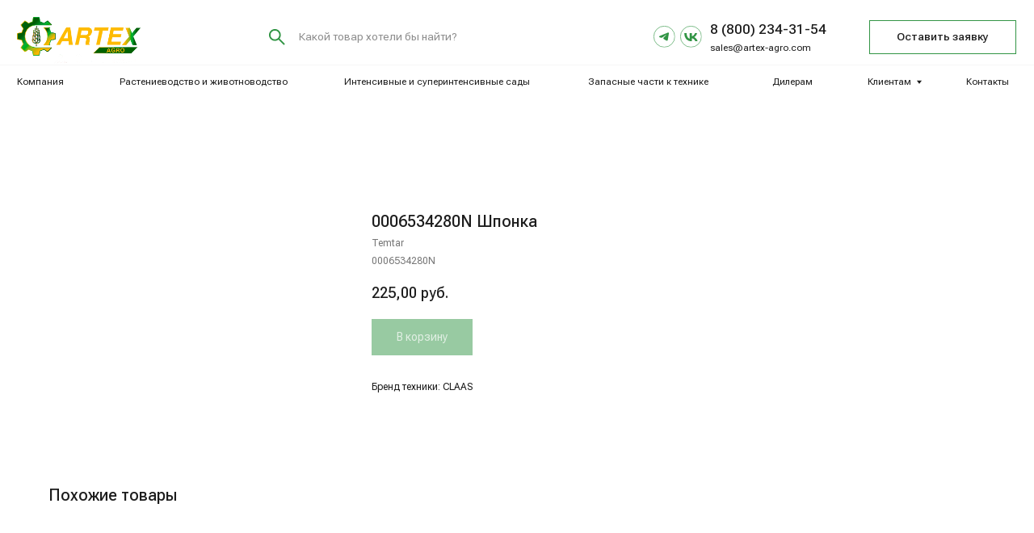

--- FILE ---
content_type: text/html; charset=UTF-8
request_url: https://artex-agro.com/temtarparts/tproduct/536454966-467823882331-0006534280n-shponka
body_size: 40785
content:
<!DOCTYPE html><html lang="ru"><head><meta charset="utf-8" /><meta http-equiv="Content-Type" content="text/html; charset=utf-8" /><meta name="viewport" content="width=device-width, initial-scale=1.0" /> <!--metatextblock-->
<title>0006534280N Шпонка - Temtar</title>
<meta name="description" content="">
<meta name="keywords" content="">
<meta property="og:title" content="0006534280N Шпонка" />
<meta property="og:description" content="" />
<meta property="og:type" content="website" />
<meta property="og:url" content="https://artex-agro.com/temtarparts/tproduct/536454966-467823882331-0006534280n-shponka" />
<meta property="og:image" content="" />
<link rel="canonical" href="https://artex-agro.com/temtarparts/tproduct/536454966-467823882331-0006534280n-shponka" />
<!--/metatextblock--><meta name="format-detection" content="telephone=no" /><meta http-equiv="x-dns-prefetch-control" content="on"><link rel="dns-prefetch" href="https://ws.tildacdn.com"><link rel="dns-prefetch" href="https://static.tildacdn.com"><link rel="shortcut icon" href="https://static.tildacdn.com/tild6136-3534-4236-a663-303737663563/Frame-30.ico" type="image/x-icon" /><link rel="apple-touch-icon" href="https://static.tildacdn.com/tild3761-3665-4366-b336-396261383439/Frame_31.png"><link rel="apple-touch-icon" sizes="76x76" href="https://static.tildacdn.com/tild3761-3665-4366-b336-396261383439/Frame_31.png"><link rel="apple-touch-icon" sizes="152x152" href="https://static.tildacdn.com/tild3761-3665-4366-b336-396261383439/Frame_31.png"><link rel="apple-touch-startup-image" href="https://static.tildacdn.com/tild3761-3665-4366-b336-396261383439/Frame_31.png"><meta name="msapplication-TileColor" content="#329545"><meta name="msapplication-TileImage" content="https://static.tildacdn.com/tild6263-6533-4066-a163-656564303132/Frame_31.png"><!-- Assets --><script src="https://neo.tildacdn.com/js/tilda-fallback-1.0.min.js" async charset="utf-8"></script><link rel="stylesheet" href="https://static.tildacdn.com/css/tilda-grid-3.0.min.css" type="text/css" media="all" onerror="this.loaderr='y';"/><link rel="stylesheet" href="https://static.tildacdn.com/ws/project6256047/tilda-blocks-page31306815.min.css?t=1719315005" type="text/css" media="all" onerror="this.loaderr='y';" /><link rel="stylesheet" href="https://static.tildacdn.com/ws/project6256047/tilda-blocks-page31643401.min.css?t=1719315005" type="text/css" media="all" onerror="this.loaderr='y';" /><link rel="stylesheet" href="https://static.tildacdn.com/ws/project6256047/tilda-blocks-page33187630.min.css?t=1719314980" type="text/css" media="all" onerror="this.loaderr='y';" /><link rel="stylesheet" href="https://static.tildacdn.com/css/tilda-animation-2.0.min.css" type="text/css" media="all" onerror="this.loaderr='y';" /><link rel="stylesheet" href="https://static.tildacdn.com/css/tilda-popup-1.1.min.css" type="text/css" media="all" /><link rel="stylesheet" href="https://static.tildacdn.com/css/tilda-slds-1.4.min.css" type="text/css" media="all" /><link rel="stylesheet" href="https://static.tildacdn.com/css/tilda-catalog-1.1.min.css" type="text/css" media="all" /><link rel="stylesheet" href="https://static.tildacdn.com/css/tilda-forms-1.0.min.css" type="text/css" media="all" onerror="this.loaderr='y';" /><link rel="stylesheet" href="https://static.tildacdn.com/css/highlight.min.css" type="text/css" media="all" onerror="this.loaderr='y';" /><link rel="stylesheet" href="https://static.tildacdn.com/css/tilda-menusub-1.0.min.css" type="text/css" media="all" /><link rel="stylesheet" href="https://static.tildacdn.com/css/tilda-cart-1.0.min.css" type="text/css" media="all" onerror="this.loaderr='y';" /><link rel="stylesheet" href="https://static.tildacdn.com/css/tilda-zoom-2.0.min.css" type="text/css" media="all" /><link rel="stylesheet" href="https://fonts.googleapis.com/css2?family=Roboto+Flex:opsz,wght@8..144,200;8..144,400;8..144,500;8..144,600;8..144,700&display=swap" type="text/css" /><link rel="stylesheet" type="text/css" href="/custom.css?t=1719314980"><script nomodule src="https://static.tildacdn.com/js/tilda-polyfill-1.0.min.js" charset="utf-8"></script><script type="text/javascript">function t_onReady(func) {
if (document.readyState != 'loading') {
func();
} else {
document.addEventListener('DOMContentLoaded', func);
}
}
function t_onFuncLoad(funcName, okFunc, time) {
if (typeof window[funcName] === 'function') {
okFunc();
} else {
setTimeout(function() {
t_onFuncLoad(funcName, okFunc, time);
},(time || 100));
}
}function t_throttle(fn, threshhold, scope) {return function () {fn.apply(scope || this, arguments);};}function t396_initialScale(t){t=document.getElementById("rec"+t);if(t){t=t.querySelector(".t396__artboard");if(t){var e,r=document.documentElement.clientWidth,a=[];if(l=t.getAttribute("data-artboard-screens"))for(var l=l.split(","),i=0;i<l.length;i++)a[i]=parseInt(l[i],10);else a=[320,480,640,960,1200];for(i=0;i<a.length;i++){var o=a[i];o<=r&&(e=o)}var n="edit"===window.allrecords.getAttribute("data-tilda-mode"),d="center"===t396_getFieldValue(t,"valign",e,a),u="grid"===t396_getFieldValue(t,"upscale",e,a),c=t396_getFieldValue(t,"height_vh",e,a),g=t396_getFieldValue(t,"height",e,a),s=!!window.opr&&!!window.opr.addons||!!window.opera||-1!==navigator.userAgent.indexOf(" OPR/");if(!n&&d&&!u&&!c&&g&&!s){for(var _=parseFloat((r/e).toFixed(3)),f=[t,t.querySelector(".t396__carrier"),t.querySelector(".t396__filter")],i=0;i<f.length;i++)f[i].style.height=Math.floor(parseInt(g,10)*_)+"px";t396_scaleInitial__getElementsToScale(t).forEach(function(t){t.style.zoom=_})}}}}function t396_scaleInitial__getElementsToScale(t){t=Array.prototype.slice.call(t.querySelectorAll(".t396__elem"));if(!t.length)return[];var e=[];return(t=t.filter(function(t){t=t.closest('.t396__group[data-group-type-value="physical"]');return!t||(-1===e.indexOf(t)&&e.push(t),!1)})).concat(e)}function t396_getFieldValue(t,e,r,a){var l=a[a.length-1],i=r===l?t.getAttribute("data-artboard-"+e):t.getAttribute("data-artboard-"+e+"-res-"+r);if(!i)for(var o=0;o<a.length;o++){var n=a[o];if(!(n<=r)&&(i=n===l?t.getAttribute("data-artboard-"+e):t.getAttribute("data-artboard-"+e+"-res-"+n)))break}return i}</script><script src="https://static.tildacdn.com/js/jquery-1.10.2.min.js" charset="utf-8" onerror="this.loaderr='y';"></script> <script src="https://static.tildacdn.com/js/tilda-scripts-3.0.min.js" charset="utf-8" defer onerror="this.loaderr='y';"></script><script src="https://static.tildacdn.com/ws/project6256047/tilda-blocks-page31306815.min.js?t=1719315005" onerror="this.loaderr='y';"></script><script src="https://static.tildacdn.com/ws/project6256047/tilda-blocks-page31643401.min.js?t=1719315005" onerror="this.loaderr='y';"></script><script src="https://static.tildacdn.com/ws/project6256047/tilda-blocks-page33187630.min.js?t=1719314980" charset="utf-8" onerror="this.loaderr='y';"></script><script src="https://static.tildacdn.com/js/tilda-lazyload-1.0.min.js" charset="utf-8" async onerror="this.loaderr='y';"></script><script src="https://static.tildacdn.com/js/tilda-animation-2.0.min.js" charset="utf-8" async onerror="this.loaderr='y';"></script><script src="https://static.tildacdn.com/js/tilda-zero-1.1.min.js" charset="utf-8" async onerror="this.loaderr='y';"></script><script src="https://static.tildacdn.com/js/hammer.min.js" charset="utf-8" async onerror="this.loaderr='y';"></script><script src="https://static.tildacdn.com/js/tilda-slds-1.4.min.js" charset="utf-8" async onerror="this.loaderr='y';"></script><script src="https://static.tildacdn.com/js/tilda-products-1.0.min.js" charset="utf-8" async onerror="this.loaderr='y';"></script><script src="https://static.tildacdn.com/js/tilda-catalog-1.1.min.js" charset="utf-8" async onerror="this.loaderr='y';"></script><script src="https://static.tildacdn.com/js/tilda-submenublocks-1.0.min.js" charset="utf-8" async onerror="this.loaderr='y';"></script><script src="https://static.tildacdn.com/js/highlight.min.js" charset="utf-8" onerror="this.loaderr='y';"></script><script src="https://static.tildacdn.com/js/tilda-popup-1.0.min.js" charset="utf-8" async onerror="this.loaderr='y';"></script><script src="https://static.tildacdn.com/js/tilda-forms-1.0.min.js" charset="utf-8" async onerror="this.loaderr='y';"></script><script src="https://static.tildacdn.com/js/tilda-menusub-1.0.min.js" charset="utf-8" async onerror="this.loaderr='y';"></script><script src="https://static.tildacdn.com/js/tilda-menu-1.0.min.js" charset="utf-8" async onerror="this.loaderr='y';"></script><script src="https://static.tildacdn.com/js/tilda-cart-1.0.min.js" charset="utf-8" async onerror="this.loaderr='y';"></script><script src="https://static.tildacdn.com/js/tilda-zero-forms-1.0.min.js" charset="utf-8" async onerror="this.loaderr='y';"></script><script src="https://static.tildacdn.com/js/tilda-animation-sbs-1.0.min.js" charset="utf-8" async onerror="this.loaderr='y';"></script><script src="https://static.tildacdn.com/js/tilda-zoom-2.0.min.js" charset="utf-8" async onerror="this.loaderr='y';"></script><script src="https://static.tildacdn.com/js/tilda-zero-scale-1.0.min.js" charset="utf-8" async onerror="this.loaderr='y';"></script><script src="https://static.tildacdn.com/js/tilda-skiplink-1.0.min.js" charset="utf-8" async onerror="this.loaderr='y';"></script><script src="https://static.tildacdn.com/js/tilda-events-1.0.min.js" charset="utf-8" async onerror="this.loaderr='y';"></script><script type="text/javascript">window.dataLayer = window.dataLayer || [];</script><script type="text/javascript">(function () {
if((/bot|google|yandex|baidu|bing|msn|duckduckbot|teoma|slurp|crawler|spider|robot|crawling|facebook/i.test(navigator.userAgent))===false && typeof(sessionStorage)!='undefined' && sessionStorage.getItem('visited')!=='y' && document.visibilityState){
var style=document.createElement('style');
style.type='text/css';
style.innerHTML='@media screen and (min-width: 980px) {.t-records {opacity: 0;}.t-records_animated {-webkit-transition: opacity ease-in-out .2s;-moz-transition: opacity ease-in-out .2s;-o-transition: opacity ease-in-out .2s;transition: opacity ease-in-out .2s;}.t-records.t-records_visible {opacity: 1;}}';
document.getElementsByTagName('head')[0].appendChild(style);
function t_setvisRecs(){
var alr=document.querySelectorAll('.t-records');
Array.prototype.forEach.call(alr, function(el) {
el.classList.add("t-records_animated");
});
setTimeout(function () {
Array.prototype.forEach.call(alr, function(el) {
el.classList.add("t-records_visible");
});
sessionStorage.setItem("visited", "y");
}, 400);
} 
document.addEventListener('DOMContentLoaded', t_setvisRecs);
}
})();</script></head><body class="t-body" style="margin:0;"><!--allrecords--><div id="allrecords" class="t-records" data-product-page="y" data-hook="blocks-collection-content-node" data-tilda-project-id="6256047" data-tilda-page-id="33187630" data-tilda-page-alias="temtarparts" data-tilda-formskey="8d53b018ae3a1d7c6c627c8566256047" data-tilda-lazy="yes" data-tilda-project-lang="RU" data-tilda-root-zone="com" >
<!-- PRODUCT START -->

                
                        
                    
        
        
<!-- product header -->
<!--header-->
<div id="t-header" class="t-records" data-hook="blocks-collection-content-node" data-tilda-project-id="6256047" data-tilda-page-id="31306815" data-tilda-page-alias="header" data-tilda-formskey="8d53b018ae3a1d7c6c627c8566256047" data-tilda-lazy="yes" data-tilda-project-lang="RU" data-tilda-root-zone="one"      data-tilda-project-country="RU">

    <div id="rec506504688" class="r t-rec" style=" " data-animationappear="off" data-record-type="360"    >
<!-- T360 -->

        
    <style>
    .t-records {
        opacity: 0;
    }
    .t-records_animated {
        -webkit-transition: opacity ease-in-out .5s;
        -moz-transition: opacity ease-in-out .5s;
        -o-transition: opacity ease-in-out .5s;
        transition: opacity ease-in-out .5s;
    }
    .t-records.t-records_visible,
    .t-records .t-records {
        opacity: 1;
    }
    </style>
    
    
    
    <script>
        t_onReady(function () {
            var allRecords = document.querySelector('.t-records');
            window.addEventListener('pageshow', function (event) {
                if (event.persisted) {
                    allRecords.classList.add('t-records_visible');
                }
            });
        
            var rec = document.querySelector('#rec506504688');
            if (!rec) return;
            rec.setAttribute('data-animationappear', 'off');
            rec.style.opacity = '1';
            allRecords.classList.add('t-records_animated');
            setTimeout(function () {
                allRecords.classList.add('t-records_visible');
            }, 200);
        });
    </script>

        <script>
        t_onReady(function () {
            var selects = 'button:not(.t-submit):not(.t835__btn_next):not(.t835__btn_prev):not(.t835__btn_result):not(.t862__btn_next):not(.t862__btn_prev):not(.t862__btn_result):not(.t854__news-btn):not(.t862__btn_next),' +
                'a:not([href*="#"]):not(.carousel-control):not(.t-carousel__control):not(.t807__btn_reply):not([href^="#price"]):not([href^="javascript"]):not([href^="mailto"]):not([href^="tel"]):not([href^="link_sub"]):not(.js-feed-btn-show-more):not(.t367__opener):not([href^="https://www.dropbox.com/"])';
            var elements = document.querySelectorAll(selects);
            Array.prototype.forEach.call(elements, function (element) {
                if (element.getAttribute('data-menu-submenu-hook')) return;
                element.addEventListener('click', function (event) {
                    var goTo = this.getAttribute('href');
                    if (goTo !== null && !goTo.startsWith('#')) {
                        var ctrl = event.ctrlKey;
                        var cmd = event.metaKey && navigator.platform.indexOf('Mac') !== -1;
                        if (!ctrl && !cmd) {
                            var target = this.getAttribute('target');
                            if (target !== '_blank') {
                                event.preventDefault();
                                var allRecords = document.querySelector('.t-records');
                                if (allRecords) {
                                    allRecords.classList.remove('t-records_visible');
                                }
                                setTimeout(function () {
                                    window.location = goTo;
                                }, 500);
                            }
                        }
                    }
                });
            });
        });
    </script>
    
        

</div>


    <div id="rec506497693" class="r t-rec" style=" " data-animationappear="off" data-record-type="396"    >
<!-- T396 -->
<style>#rec506497693 .t396__artboard {height: 133px; background-color: #ffffff; }#rec506497693 .t396__filter {height: 133px;    }#rec506497693 .t396__carrier{height: 133px;background-position: center center;background-attachment: scroll;background-size: cover;background-repeat: no-repeat;}@media screen and (max-width: 1199px) {#rec506497693 .t396__artboard,#rec506497693 .t396__filter,#rec506497693 .t396__carrier {height: 82px;}#rec506497693 .t396__filter {}#rec506497693 .t396__carrier {background-attachment: scroll;}}@media screen and (max-width: 959px) {#rec506497693 .t396__artboard,#rec506497693 .t396__filter,#rec506497693 .t396__carrier {}#rec506497693 .t396__filter {}#rec506497693 .t396__carrier {background-attachment: scroll;}}@media screen and (max-width: 639px) {#rec506497693 .t396__artboard,#rec506497693 .t396__filter,#rec506497693 .t396__carrier {}#rec506497693 .t396__filter {}#rec506497693 .t396__carrier {background-attachment: scroll;}}@media screen and (max-width: 479px) {#rec506497693 .t396__artboard,#rec506497693 .t396__filter,#rec506497693 .t396__carrier {height: 53px;}#rec506497693 .t396__filter {}#rec506497693 .t396__carrier {background-attachment: scroll;}}              /* Формируем CSS значения для элемента для тех полей, которые сохраняются в другом формате */                                                  #rec506497693 .tn-elem[data-elem-id="1666841449235"] { z-index: 2; top: 20px;left: calc(50% - 600px + 20px);width: 144px;height: auto;}#rec506497693 .tn-elem[data-elem-id="1666841449235"] .tn-atom {  background-position: center center;border-color:  transparent ;border-style:  solid ;}#rec506497693 .tn-elem[data-elem-id="1666841449235"] .tn-atom__img {}@media screen and (max-width: 1199px) {#rec506497693 .tn-elem[data-elem-id="1666841449235"] {top: 15px;left: calc(50% - 480px + 11px);height: auto;}}@media screen and (max-width: 959px) {#rec506497693 .tn-elem[data-elem-id="1666841449235"] {top: 15px;left: calc(50% - 320px + 11px);height: auto;}}@media screen and (max-width: 639px) {#rec506497693 .tn-elem[data-elem-id="1666841449235"] {top: 15px;left: calc(50% - 240px + 11px);height: auto;}}@media screen and (max-width: 479px) {#rec506497693 .tn-elem[data-elem-id="1666841449235"] {top: 12px;left: calc(50% - 160px + 11px);width: 85px;height: auto;}}      /* Формируем CSS значения для элемента для тех полей, которые сохраняются в другом формате */                                                    #rec506497693 .tn-elem[data-elem-id="1666841464309"] { color: #1d1d1d; text-align: center;  z-index: 3; top: 23px;left: calc(50% - 600px + 1008px);width: 171px;height:40px;}#rec506497693 .tn-elem[data-elem-id="1666841464309"] .tn-atom { color: #1d1d1d;  font-size: 13px;  font-family: 'Roboto Flex', Arial,sans-serif;  line-height: 1.55;  font-weight: 500;  border-width: 1px; border-radius: 0px; background-color: #ffffff;   background-position: center center;border-color:  #329545 ;border-style:  solid ;transition: background-color 0.2s ease-in-out, color 0.2s ease-in-out, border-color 0.2s ease-in-out;}@media (hover), (min-width:0\0) {#rec506497693 .tn-elem[data-elem-id="1666841464309"] .tn-atom:hover {background-color: #329545;background-image: none;}#rec506497693 .tn-elem[data-elem-id="1666841464309"] .tn-atom:hover {color: #ffffff;}}@media screen and (max-width: 1199px) {#rec506497693 .tn-elem[data-elem-id="1666841464309"] {top: -359px;left: calc(50% - 480px + 1014px);}}@media screen and (max-width: 959px) {}@media screen and (max-width: 639px) {}@media screen and (max-width: 479px) {#rec506497693 .tn-elem[data-elem-id="1666841464309"] {top: -135px;left: calc(50% - 160px + 1008px);}}            /* Формируем CSS значения для элемента для тех полей, которые сохраняются в другом формате */                                                    #rec506497693 .tn-elem[data-elem-id="1666841799799"] { color: #1d1d1d; z-index: 6; top: 86px;left: calc(50% - 600px + 20px);width: 10px;height: auto;}#rec506497693 .tn-elem[data-elem-id="1666841799799"] .tn-atom { color: #1d1d1d;  font-size: 11px;  font-family: 'Roboto Flex', Arial,sans-serif;  line-height: 1.55;  font-weight: 400;   background-position: center center;border-color:  transparent ;border-style:  solid ;}@media screen and (max-width: 1199px) {#rec506497693 .tn-elem[data-elem-id="1666841799799"] {top: -250px;left: calc(50% - 480px + 31px);height: auto;}}@media screen and (max-width: 959px) {}@media screen and (max-width: 639px) {}@media screen and (max-width: 479px) {#rec506497693 .tn-elem[data-elem-id="1666841799799"] {top: 85px;left: calc(50% - 160px + 862px);height: auto;}}            /* Формируем CSS значения для элемента для тех полей, которые сохраняются в другом формате */                                                    #rec506497693 .tn-elem[data-elem-id="1666841826105"] { color: #1d1d1d; z-index: 7; top: 86px;left: calc(50% - 600px + 139px);width: 200px;height: auto;}#rec506497693 .tn-elem[data-elem-id="1666841826105"] .tn-atom { color: #1d1d1d;  font-size: 11px;  font-family: 'Roboto Flex', Arial,sans-serif;  line-height: 1.55;  font-weight: 400;   background-position: center center;border-color:  transparent ;border-style:  solid ;}@media screen and (max-width: 1199px) {#rec506497693 .tn-elem[data-elem-id="1666841826105"] {top: -250px;left: calc(50% - 480px + 150px);height: auto;}}@media screen and (max-width: 959px) {}@media screen and (max-width: 639px) {}@media screen and (max-width: 479px) {#rec506497693 .tn-elem[data-elem-id="1666841826105"] {top: 85px;left: calc(50% - 160px + 980px);height: auto;}}            /* Формируем CSS значения для элемента для тех полей, которые сохраняются в другом формате */                                                    #rec506497693 .tn-elem[data-elem-id="1666841836222"] { color: #1d1d1d; z-index: 8; top: 86px;left: calc(50% - 600px + 399px);width: 220px;height: auto;}#rec506497693 .tn-elem[data-elem-id="1666841836222"] .tn-atom { color: #1d1d1d;  font-size: 11px;  font-family: 'Roboto Flex', Arial,sans-serif;  line-height: 1.55;  font-weight: 400;   background-position: center center;border-color:  transparent ;border-style:  solid ;}@media screen and (max-width: 1199px) {#rec506497693 .tn-elem[data-elem-id="1666841836222"] {top: -250px;left: calc(50% - 480px + 410px);height: auto;}}@media screen and (max-width: 959px) {}@media screen and (max-width: 639px) {}@media screen and (max-width: 479px) {#rec506497693 .tn-elem[data-elem-id="1666841836222"] {top: 85px;left: calc(50% - 160px + 1240px);height: auto;}}            /* Формируем CSS значения для элемента для тех полей, которые сохраняются в другом формате */                                                    #rec506497693 .tn-elem[data-elem-id="1666841848181"] { color: #1d1d1d; z-index: 9; top: 86px;left: calc(50% - 600px + 682px);width: 150px;height: auto;}#rec506497693 .tn-elem[data-elem-id="1666841848181"] .tn-atom { color: #1d1d1d;  font-size: 11px;  font-family: 'Roboto Flex', Arial,sans-serif;  line-height: 1.55;  font-weight: 400;   background-position: center center;border-color:  transparent ;border-style:  solid ;}@media screen and (max-width: 1199px) {#rec506497693 .tn-elem[data-elem-id="1666841848181"] {top: -250px;left: calc(50% - 480px + 693px);height: auto;}}@media screen and (max-width: 959px) {}@media screen and (max-width: 639px) {}@media screen and (max-width: 479px) {#rec506497693 .tn-elem[data-elem-id="1666841848181"] {top: 85px;left: calc(50% - 160px + 1524px);height: auto;}}            /* Формируем CSS значения для элемента для тех полей, которые сохраняются в другом формате */                                                    #rec506497693 .tn-elem[data-elem-id="1666841548402"] { color: #1d1d1d; z-index: 4; top: 23px;left: calc(50% - 600px + 824px);width: 169px;height: auto;}#rec506497693 .tn-elem[data-elem-id="1666841548402"] .tn-atom { color: #1d1d1d;  font-size: 16px;  font-family: 'Roboto Flex', Arial,sans-serif;  line-height: 1.3;  font-weight: 500;   background-position: center center;border-color:  transparent ;border-style:  solid ;}@media screen and (max-width: 1199px) {#rec506497693 .tn-elem[data-elem-id="1666841548402"] {top: -359px;left: calc(50% - 480px + 849px);height: auto;}}@media screen and (max-width: 959px) {}@media screen and (max-width: 639px) {}@media screen and (max-width: 479px) {#rec506497693 .tn-elem[data-elem-id="1666841548402"] {top: -135px;left: calc(50% - 160px + 842px);height: auto;}}            /* Формируем CSS значения для элемента для тех полей, которые сохраняются в другом формате */                                                    #rec506497693 .tn-elem[data-elem-id="1666841570004"] { color: #1d1d1d; z-index: 5; top: 49px;left: calc(50% - 600px + 824px);width: 154px;height: auto;}#rec506497693 .tn-elem[data-elem-id="1666841570004"] .tn-atom { color: #1d1d1d;  font-size: 11px;  font-family: 'Roboto Flex', Arial,sans-serif;  line-height: 1.3;  font-weight: 400;   background-position: center center;border-color:  transparent ;border-style:  solid ;}@media screen and (max-width: 1199px) {#rec506497693 .tn-elem[data-elem-id="1666841570004"] {top: -333px;left: calc(50% - 480px + 849px);height: auto;}}@media screen and (max-width: 959px) {}@media screen and (max-width: 639px) {}@media screen and (max-width: 479px) {#rec506497693 .tn-elem[data-elem-id="1666841570004"] {top: -109px;left: calc(50% - 160px + 842px);height: auto;}}            /* Формируем CSS значения для элемента для тех полей, которые сохраняются в другом формате */                                                    #rec506497693 .tn-elem[data-elem-id="1666841858989"] { color: #1d1d1d; z-index: 10; top: 86px;left: calc(50% - 600px + 896px);width: 10px;height: auto;}#rec506497693 .tn-elem[data-elem-id="1666841858989"] .tn-atom { color: #1d1d1d;  font-size: 11px;  font-family: 'Roboto Flex', Arial,sans-serif;  line-height: 1.55;  font-weight: 400;   background-position: center center;border-color:  transparent ;border-style:  solid ;}@media screen and (max-width: 1199px) {#rec506497693 .tn-elem[data-elem-id="1666841858989"] {top: -250px;left: calc(50% - 480px + 907px);height: auto;}}@media screen and (max-width: 959px) {}@media screen and (max-width: 639px) {}@media screen and (max-width: 479px) {#rec506497693 .tn-elem[data-elem-id="1666841858989"] {top: 85px;left: calc(50% - 160px + 1738px);height: auto;}}            /* Формируем CSS значения для элемента для тех полей, которые сохраняются в другом формате */                                                    #rec506497693 .tn-elem[data-elem-id="1666841872004"] { color: #1d1d1d; z-index: 11; top: 86px;left: calc(50% - 600px + 1007px);width: 63px;height: auto;}#rec506497693 .tn-elem[data-elem-id="1666841872004"] .tn-atom { color: #1d1d1d;  font-size: 11px;  font-family: 'Roboto Flex', Arial,sans-serif;  line-height: 1.55;  font-weight: 400;   background-position: center center;border-color:  transparent ;border-style:  solid ;}@media screen and (max-width: 1199px) {#rec506497693 .tn-elem[data-elem-id="1666841872004"] {top: -250px;left: calc(50% - 480px + 1018px);height: auto;}}@media screen and (max-width: 959px) {}@media screen and (max-width: 639px) {}@media screen and (max-width: 479px) {#rec506497693 .tn-elem[data-elem-id="1666841872004"] {top: 85px;left: calc(50% - 160px + 1848px);height: auto;}}            /* Формируем CSS значения для элемента для тех полей, которые сохраняются в другом формате */                                                    #rec506497693 .tn-elem[data-elem-id="1666841879620"] { color: #1d1d1d; z-index: 12; top: 86px;left: calc(50% - 600px + 1121px);width: 10px;height: auto;}#rec506497693 .tn-elem[data-elem-id="1666841879620"] .tn-atom { color: #1d1d1d;  font-size: 11px;  font-family: 'Roboto Flex', Arial,sans-serif;  line-height: 1.55;  font-weight: 400;   background-position: center center;border-color:  transparent ;border-style:  solid ;}@media screen and (max-width: 1199px) {#rec506497693 .tn-elem[data-elem-id="1666841879620"] {top: -250px;left: calc(50% - 480px + 1133px);height: auto;}}@media screen and (max-width: 959px) {}@media screen and (max-width: 639px) {}@media screen and (max-width: 479px) {#rec506497693 .tn-elem[data-elem-id="1666841879620"] {top: 85px;left: calc(50% - 160px + 1962px);height: auto;}}        /* Формируем CSS значения для элемента для тех полей, которые сохраняются в другом формате */                                                    #rec506497693 .tn-elem[data-elem-id="1666842401547"] { z-index: 13; top: 75px;left: calc(50% - 600px + 0px);width: 100%;height:1px;}#rec506497693 .tn-elem[data-elem-id="1666842401547"] .tn-atom { background-color: #f6f6f6;   background-position: center center;border-color:  transparent ;border-style:  solid ;}@media screen and (max-width: 1199px) {#rec506497693 .tn-elem[data-elem-id="1666842401547"] {top: -261px;left: calc(50% - 480px + 11px);}}@media screen and (max-width: 959px) {}@media screen and (max-width: 639px) {}@media screen and (max-width: 479px) {#rec506497693 .tn-elem[data-elem-id="1666842401547"] {top: 73px;left: calc(50% - 160px + 842px);}}      /* Формируем CSS значения для элемента для тех полей, которые сохраняются в другом формате */                                                    #rec506497693 .tn-elem[data-elem-id="1666844787682"] { z-index: 14; top: calc(133px - 1px + 0px);left: calc(50% - 600px + 0px);width: 100%;height:1px;}#rec506497693 .tn-elem[data-elem-id="1666844787682"] .tn-atom { background-color: #f6f6f6;   background-position: center center;border-color:  transparent ;border-style:  solid ;}@media screen and (max-width: 1199px) {#rec506497693 .tn-elem[data-elem-id="1666844787682"] {top: calc(133px - 1px + -337px);left: calc(50% - 480px + 11px);}}@media screen and (max-width: 959px) {}@media screen and (max-width: 639px) {}@media screen and (max-width: 479px) {#rec506497693 .tn-elem[data-elem-id="1666844787682"] {top: calc(133px - 1px + -1px);left: calc(50% - 160px + 842px);}}              /* Формируем CSS значения для элемента для тех полей, которые сохраняются в другом формате */                                                #rec506497693 .tn-elem[data-elem-id="1666931783505"] { z-index: 15; top: -20px;left: calc(50% - 600px + -410px);width: 16px;height: auto;}#rec506497693 .tn-elem[data-elem-id="1666931783505"] .tn-atom {  background-position: center center;border-color:  transparent ;border-style:  solid ;}#rec506497693 .tn-elem[data-elem-id="1666931783505"] .tn-atom__img {}@media screen and (max-width: 1199px) {#rec506497693 .tn-elem[data-elem-id="1666931783505"] {top: 33px;left: calc(50% - 480px + 924px);width: 25px;height: auto;}}@media screen and (max-width: 959px) {#rec506497693 .tn-elem[data-elem-id="1666931783505"] {top: 33px;left: calc(50% - 320px + 604px);height: auto;}}@media screen and (max-width: 639px) {#rec506497693 .tn-elem[data-elem-id="1666931783505"] {top: 30px;left: calc(50% - 240px + 444px);height: auto;}}@media screen and (max-width: 479px) {#rec506497693 .tn-elem[data-elem-id="1666931783505"] {top: 21px;left: calc(50% - 160px + 291px);width: 18px;height: auto;}}            /* Формируем CSS значения для элемента для тех полей, которые сохраняются в другом формате */                                                  #rec506497693 .tn-elem[data-elem-id="1667932755454"] { color: #1d1d1d; z-index: 16; top: 34px;left: calc(50% - 600px + 347px);width: 220px;height: auto;}@media (min-width: 1200px) {#rec506497693 .tn-elem.t396__elem--anim-hidden[data-elem-id="1667932755454"] {opacity: 0;}}#rec506497693 .tn-elem[data-elem-id="1667932755454"] .tn-atom { color: #1d1d1d;  font-size: 13px;  font-family: 'Roboto Flex', Arial,sans-serif;  line-height: 1.35;  font-weight: 400;  opacity: 0.5;   background-position: center center;border-color:  transparent ;border-style:  solid ;}@media screen and (max-width: 1199px) {#rec506497693 .tn-elem[data-elem-id="1667932755454"] {top: 39px;left: calc(50% - 480px + 323px);height: auto;}}@media screen and (max-width: 959px) {#rec506497693 .tn-elem[data-elem-id="1667932755454"] {top: 32px;left: calc(50% - 320px + 262px);height: auto;}}@media screen and (max-width: 639px) {#rec506497693 .tn-elem[data-elem-id="1667932755454"] {top: 33px;left: calc(50% - 240px + 221px);height: auto;}}@media screen and (max-width: 479px) {#rec506497693 .tn-elem[data-elem-id="1667932755454"] {top: 12px;left: calc(50% - 160px + 148px);width: 92px;height: auto;}#rec506497693 .tn-elem[data-elem-id="1667932755454"] .tn-atom { font-size: 10px; background-size: cover;}}              /* Формируем CSS значения для элемента для тех полей, которые сохраняются в другом формате */                                                #rec506497693 .tn-elem[data-elem-id="1667932558394"] { z-index: 17; top: 32px;left: calc(50% - 600px + 310px);width: 22px;height: auto;}@media (min-width: 1200px) {#rec506497693 .tn-elem.t396__elem--anim-hidden[data-elem-id="1667932558394"] {opacity: 0;}}#rec506497693 .tn-elem[data-elem-id="1667932558394"] .tn-atom {  background-position: center center;border-color:  transparent ;border-style:  solid ;}#rec506497693 .tn-elem[data-elem-id="1667932558394"] .tn-atom__img {}@media screen and (max-width: 1199px) {#rec506497693 .tn-elem[data-elem-id="1667932558394"] {top: 33px;left: calc(50% - 480px + 280px);width: 28px;height: auto;}}@media screen and (max-width: 959px) {#rec506497693 .tn-elem[data-elem-id="1667932558394"] {top: 26px;left: calc(50% - 320px + 219px);height: auto;}}@media screen and (max-width: 639px) {#rec506497693 .tn-elem[data-elem-id="1667932558394"] {top: 28px;left: calc(50% - 240px + 179px);height: auto;}}@media screen and (max-width: 479px) {#rec506497693 .tn-elem[data-elem-id="1667932558394"] {top: 17px;left: calc(50% - 160px + 120px);width: 18px;height: auto;}}          /* Формируем CSS значения для элемента для тех полей, которые сохраняются в другом формате */                                        #rec506497693 .tn-elem[data-elem-id="1667933080930"] { z-index: 18; top: 23px;left: calc(50% - 600px + 301px);width: 331px;height:40px;}#rec506497693 .tn-elem[data-elem-id="1667933080930"] .tn-atom {  background-position: center center;border-color:  transparent ;border-style:  solid ;}@media screen and (max-width: 1199px) {#rec506497693 .tn-elem[data-elem-id="1667933080930"] {top: 27px;left: calc(50% - 480px + 267px);}}@media screen and (max-width: 959px) {#rec506497693 .tn-elem[data-elem-id="1667933080930"] {top: 23px;left: calc(50% - 320px + 206px);width: 295px;height: 36px;}}@media screen and (max-width: 639px) {#rec506497693 .tn-elem[data-elem-id="1667933080930"] {top: 22px;left: calc(50% - 240px + 172px);width: 246px;height: 42px;}}@media screen and (max-width: 479px) {#rec506497693 .tn-elem[data-elem-id="1667933080930"] {top: 10px;left: calc(50% - 160px + 115px);width: 125px;height: 37px;}}              /* Формируем CSS значения для элемента для тех полей, которые сохраняются в другом формате */                                                  #rec506497693 .tn-elem[data-elem-id="1667989588645"] { z-index: 20; top: 30px;left: calc(50% - 600px + 758px);width: 26px;height: auto;}@media (min-width: 1200px) {#rec506497693 .tn-elem.t396__elem--anim-hidden[data-elem-id="1667989588645"] {opacity: 0;}}#rec506497693 .tn-elem[data-elem-id="1667989588645"] .tn-atom {  background-position: center center;border-color:  transparent ;border-style:  solid ;}#rec506497693 .tn-elem[data-elem-id="1667989588645"] .tn-atom__img {}@media screen and (max-width: 1199px) {#rec506497693 .tn-elem[data-elem-id="1667989588645"] {top: 25px;left: calc(50% - 480px + 803px);width: 32px;height: auto;}}@media screen and (max-width: 959px) {}@media screen and (max-width: 639px) {}@media screen and (max-width: 479px) {}              /* Формируем CSS значения для элемента для тех полей, которые сохраняются в другом формате */                                                  #rec506497693 .tn-elem[data-elem-id="1667989589249"] { z-index: 21; top: 30px;left: calc(50% - 600px + 789px);width: 26px;height: auto;}@media (min-width: 1200px) {#rec506497693 .tn-elem.t396__elem--anim-hidden[data-elem-id="1667989589249"] {opacity: 0;}}#rec506497693 .tn-elem[data-elem-id="1667989589249"] .tn-atom {  background-position: center center;border-color:  transparent ;border-style:  solid ;}#rec506497693 .tn-elem[data-elem-id="1667989589249"] .tn-atom__img {}@media screen and (max-width: 1199px) {#rec506497693 .tn-elem[data-elem-id="1667989589249"] {top: 25px;left: calc(50% - 480px + 841px);width: 32px;height: auto;}}@media screen and (max-width: 959px) {}@media screen and (max-width: 639px) {}@media screen and (max-width: 479px) {}</style>










<div class='t396'>

	<div class="t396__artboard" data-artboard-recid="506497693" data-artboard-screens="320,480,640,960,1200"

				data-artboard-height="133"
		data-artboard-valign="center"
				 data-artboard-upscale="window" 																				
							
																																															
				 data-artboard-height-res-320="53" 																																																
																																															
																																																				
																																															
																																																				
																																															
				 data-artboard-height-res-960="82" 																																																
						>

		
				
								
																											
																											
																											
																											
					
					<div class="t396__carrier" data-artboard-recid="506497693"></div>
		
		
		<div class="t396__filter" data-artboard-recid="506497693"></div>

		
					
		
				
						
	
			
	
						
												
												
												
												
								
	<div class='t396__elem tn-elem tn-elem__5064976931666841449235' data-elem-id='1666841449235' data-elem-type='image'
				data-field-top-value="20"
		data-field-left-value="20"
				 data-field-width-value="144" 		data-field-axisy-value="top"
		data-field-axisx-value="left"
		data-field-container-value="grid"
		data-field-topunits-value="px"
		data-field-leftunits-value="px"
		data-field-heightunits-value=""
		data-field-widthunits-value="px"
																																														 data-field-filewidth-value="600" 		 data-field-fileheight-value="227" 																						
							
			
																																																																																																																																								
				 data-field-top-res-320-value="12" 				 data-field-left-res-320-value="11" 								 data-field-width-res-320-value="85" 																																																																																																																								
			
					
			
																																																																																																																																								
				 data-field-top-res-480-value="15" 				 data-field-left-res-480-value="11" 																																																																																																																																
			
					
			
																																																																																																																																								
				 data-field-top-res-640-value="15" 				 data-field-left-res-640-value="11" 																																																																																																																																
			
					
			
																																																																																																																																								
				 data-field-top-res-960-value="15" 				 data-field-left-res-960-value="11" 																																																																																																																																
			
					
			
		
		
			>

		
									
				
							<a class='tn-atom' href="/"   >
								
									<img class='tn-atom__img' src='https://static.tildacdn.com/tild6139-3961-4262-a666-633438326534/logo_ArtexAGRO_13.png' alt='' imgfield='tn_img_1666841449235' />
							</a>
		
																			
																				
																				
																				
																				
					
				
				
				
				
				
				
				
				
	</div>

			
					
		
				
						
	
			
	
						
												
												
												
												
								
	<div class='t396__elem tn-elem tn-elem__5064976931666841464309' data-elem-id='1666841464309' data-elem-type='button'
				data-field-top-value="23"
		data-field-left-value="1008"
		 data-field-height-value="40" 		 data-field-width-value="171" 		data-field-axisy-value="top"
		data-field-axisx-value="left"
		data-field-container-value="grid"
		data-field-topunits-value="px"
		data-field-leftunits-value="px"
		data-field-heightunits-value="px"
		data-field-widthunits-value="px"
																																																																						 data-field-fontsize-value="13" 
							
			
																																																																																																																																								
				 data-field-top-res-320-value="-135" 				 data-field-left-res-320-value="1008" 																																																																																																																																
			
					
			
																																																																																																																																								
																																																																																																																																								
			
					
			
																																																																																																																																								
																																																																																																																																								
			
					
			
																																																																																																																																								
				 data-field-top-res-960-value="-359" 				 data-field-left-res-960-value="1014" 																																																																																																																																
			
					
			
		
		
			>

		
									
				
				
																			
																				
																				
																				
																				
					
				
							<a class='tn-atom' href="#popup:request"  >Оставить заявку</a>
		
				
				
				
				
				
				
	</div>

			
					
		
				
						
	
			
	
						
												
												
												
												
								
	<div class='t396__elem tn-elem link_hover_black tn-elem__5064976931666841799799' data-elem-id='1666841799799' data-elem-type='text'
				data-field-top-value="86"
		data-field-left-value="20"
				 data-field-width-value="10" 		data-field-axisy-value="top"
		data-field-axisx-value="left"
		data-field-container-value="grid"
		data-field-topunits-value="px"
		data-field-leftunits-value="px"
		data-field-heightunits-value=""
		data-field-widthunits-value="px"
																																																																						 data-field-fontsize-value="11" 
							
			
																																																																																																																																								
				 data-field-top-res-320-value="85" 				 data-field-left-res-320-value="862" 																																																																																																																																
			
					
			
																																																																																																																																								
																																																																																																																																								
			
					
			
																																																																																																																																								
																																																																																																																																								
			
					
			
																																																																																																																																								
				 data-field-top-res-960-value="-250" 				 data-field-left-res-960-value="31" 																																																																																																																																
			
					
			
		
		
			>

		
									
							<div class='tn-atom'><a href="/about"style="color: inherit">Компания</a></div>		
				
																			
																				
																				
																				
																				
					
				
				
				
				
				
				
				
				
	</div>

			
					
		
				
						
	
			
	
						
												
												
												
												
								
	<div class='t396__elem tn-elem link_hover_black tn-elem__5064976931666841826105' data-elem-id='1666841826105' data-elem-type='text'
				data-field-top-value="86"
		data-field-left-value="139"
				 data-field-width-value="200" 		data-field-axisy-value="top"
		data-field-axisx-value="left"
		data-field-container-value="grid"
		data-field-topunits-value="px"
		data-field-leftunits-value="px"
		data-field-heightunits-value=""
		data-field-widthunits-value="px"
																																																																						 data-field-fontsize-value="11" 
							
			
																																																																																																																																								
				 data-field-top-res-320-value="85" 				 data-field-left-res-320-value="980" 																																																																																																																																
			
					
			
																																																																																																																																								
																																																																																																																																								
			
					
			
																																																																																																																																								
																																																																																																																																								
			
					
			
																																																																																																																																								
				 data-field-top-res-960-value="-250" 				 data-field-left-res-960-value="150" 																																																																																																																																
			
					
			
		
		
			>

		
									
							<div class='tn-atom'><a href="/technique_animal"style="color: inherit">Растениеводство и животноводство</a></div>		
				
																			
																				
																				
																				
																				
					
				
				
				
				
				
				
				
				
	</div>

			
					
		
				
						
	
			
	
						
												
												
												
												
								
	<div class='t396__elem tn-elem link_hover_black tn-elem__5064976931666841836222' data-elem-id='1666841836222' data-elem-type='text'
				data-field-top-value="86"
		data-field-left-value="399"
				 data-field-width-value="220" 		data-field-axisy-value="top"
		data-field-axisx-value="left"
		data-field-container-value="grid"
		data-field-topunits-value="px"
		data-field-leftunits-value="px"
		data-field-heightunits-value=""
		data-field-widthunits-value="px"
																																																																						 data-field-fontsize-value="11" 
							
			
																																																																																																																																								
				 data-field-top-res-320-value="85" 				 data-field-left-res-320-value="1240" 																																																																																																																																
			
					
			
																																																																																																																																								
																																																																																																																																								
			
					
			
																																																																																																																																								
																																																																																																																																								
			
					
			
																																																																																																																																								
				 data-field-top-res-960-value="-250" 				 data-field-left-res-960-value="410" 																																																																																																																																
			
					
			
		
		
			>

		
									
							<div class='tn-atom'><a href="/technique_garden"style="color: inherit">Интенсивные и суперинтенсивные сады</a></div>		
				
																			
																				
																				
																				
																				
					
				
				
				
				
				
				
				
				
	</div>

			
					
		
				
						
	
			
	
						
												
												
												
												
								
	<div class='t396__elem tn-elem link_hover_black tn-elem__5064976931666841848181' data-elem-id='1666841848181' data-elem-type='text'
				data-field-top-value="86"
		data-field-left-value="682"
				 data-field-width-value="150" 		data-field-axisy-value="top"
		data-field-axisx-value="left"
		data-field-container-value="grid"
		data-field-topunits-value="px"
		data-field-leftunits-value="px"
		data-field-heightunits-value=""
		data-field-widthunits-value="px"
																																																																						 data-field-fontsize-value="11" 
							
			
																																																																																																																																								
				 data-field-top-res-320-value="85" 				 data-field-left-res-320-value="1524" 																																																																																																																																
			
					
			
																																																																																																																																								
																																																																																																																																								
			
					
			
																																																																																																																																								
																																																																																																																																								
			
					
			
																																																																																																																																								
				 data-field-top-res-960-value="-250" 				 data-field-left-res-960-value="693" 																																																																																																																																
			
					
			
		
		
			>

		
									
							<div class='tn-atom'><a href="https://artex-agro.com/parts"style="color: inherit">Запасные части к технике</a></div>		
				
																			
																				
																				
																				
																				
					
				
				
				
				
				
				
				
				
	</div>

			
					
		
				
										
		
				
						
	
			
	
						
												
												
												
												
								
	<div class='t396__elem tn-elem link_hover_black tn-elem__5064976931666841548402' data-elem-id='1666841548402' data-elem-type='text'
				data-field-top-value="23"
		data-field-left-value="824"
				 data-field-width-value="169" 		data-field-axisy-value="top"
		data-field-axisx-value="left"
		data-field-container-value="grid"
		data-field-topunits-value="px"
		data-field-leftunits-value="px"
		data-field-heightunits-value=""
		data-field-widthunits-value="px"
																																																																						 data-field-fontsize-value="16" 
							
			
																																																																																																																																								
				 data-field-top-res-320-value="-135" 				 data-field-left-res-320-value="842" 																																																																																																																																
			
					
			
																																																																																																																																								
																																																																																																																																								
			
					
			
																																																																																																																																								
																																																																																																																																								
			
					
			
																																																																																																																																								
				 data-field-top-res-960-value="-359" 				 data-field-left-res-960-value="849" 																																																																																																																																
			
					
			
		
		
			>

		
									
							<div class='tn-atom'><a href="tel:88002343154"style="color: inherit"><span style="font-weight: 500;">8 (800) 234-31-54</span></a></div>		
				
																			
																				
																				
																				
																				
					
				
				
				
				
				
				
				
				
	</div>

			
							
		
				
						
	
			
	
						
												
												
												
												
								
	<div class='t396__elem tn-elem link_hover_black tn-elem__5064976931666841570004' data-elem-id='1666841570004' data-elem-type='text'
				data-field-top-value="49"
		data-field-left-value="824"
				 data-field-width-value="154" 		data-field-axisy-value="top"
		data-field-axisx-value="left"
		data-field-container-value="grid"
		data-field-topunits-value="px"
		data-field-leftunits-value="px"
		data-field-heightunits-value=""
		data-field-widthunits-value="px"
																																																																						 data-field-fontsize-value="11" 
							
			
																																																																																																																																								
				 data-field-top-res-320-value="-109" 				 data-field-left-res-320-value="842" 																																																																																																																																
			
					
			
																																																																																																																																								
																																																																																																																																								
			
					
			
																																																																																																																																								
																																																																																																																																								
			
					
			
																																																																																																																																								
				 data-field-top-res-960-value="-333" 				 data-field-left-res-960-value="849" 																																																																																																																																
			
					
			
		
		
			>

		
									
							<div class='tn-atom'><a href="mailto:sales@artex-agro.com"style="color: inherit">sales@artex-agro.com</a></div>		
				
																			
																				
																				
																				
																				
					
				
				
				
				
				
				
				
				
	</div>

			
						
					
		
				
						
	
			
	
						
												
												
												
												
								
	<div class='t396__elem tn-elem link_hover_black tn-elem__5064976931666841858989' data-elem-id='1666841858989' data-elem-type='text'
				data-field-top-value="86"
		data-field-left-value="896"
				 data-field-width-value="10" 		data-field-axisy-value="top"
		data-field-axisx-value="left"
		data-field-container-value="grid"
		data-field-topunits-value="px"
		data-field-leftunits-value="px"
		data-field-heightunits-value=""
		data-field-widthunits-value="px"
																																																																						 data-field-fontsize-value="11" 
							
			
																																																																																																																																								
				 data-field-top-res-320-value="85" 				 data-field-left-res-320-value="1738" 																																																																																																																																
			
					
			
																																																																																																																																								
																																																																																																																																								
			
					
			
																																																																																																																																								
																																																																																																																																								
			
					
			
																																																																																																																																								
				 data-field-top-res-960-value="-250" 				 data-field-left-res-960-value="907" 																																																																																																																																
			
					
			
		
		
			>

		
									
							<div class='tn-atom'><a href="/dealers"style="color: inherit">Дилерам</a></div>		
				
																			
																				
																				
																				
																				
					
				
				
				
				
				
				
				
				
	</div>

			
					
		
				
						
	
			
	
						
												
												
												
												
								
	<div class='t396__elem tn-elem tn-elem__5064976931666841872004' data-elem-id='1666841872004' data-elem-type='text'
				data-field-top-value="86"
		data-field-left-value="1007"
				 data-field-width-value="63" 		data-field-axisy-value="top"
		data-field-axisx-value="left"
		data-field-container-value="grid"
		data-field-topunits-value="px"
		data-field-leftunits-value="px"
		data-field-heightunits-value=""
		data-field-widthunits-value="px"
																																																																						 data-field-fontsize-value="11" 
							
			
																																																																																																																																								
				 data-field-top-res-320-value="85" 				 data-field-left-res-320-value="1848" 																																																																																																																																
			
					
			
																																																																																																																																								
																																																																																																																																								
			
					
			
																																																																																																																																								
																																																																																																																																								
			
					
			
																																																																																																																																								
				 data-field-top-res-960-value="-250" 				 data-field-left-res-960-value="1018" 																																																																																																																																
			
					
			
		
		
			>

		
									
							<div class='tn-atom'><a href="#submenu:clients"style="color: inherit">Клиентам</a></div>		
				
																			
																				
																				
																				
																				
					
				
				
				
				
				
				
				
				
	</div>

			
					
		
				
						
	
			
	
						
												
												
												
												
								
	<div class='t396__elem tn-elem link_hover_black tn-elem__5064976931666841879620' data-elem-id='1666841879620' data-elem-type='text'
				data-field-top-value="86"
		data-field-left-value="1121"
				 data-field-width-value="10" 		data-field-axisy-value="top"
		data-field-axisx-value="left"
		data-field-container-value="grid"
		data-field-topunits-value="px"
		data-field-leftunits-value="px"
		data-field-heightunits-value=""
		data-field-widthunits-value="px"
																																																																						 data-field-fontsize-value="11" 
							
			
																																																																																																																																								
				 data-field-top-res-320-value="85" 				 data-field-left-res-320-value="1962" 																																																																																																																																
			
					
			
																																																																																																																																								
																																																																																																																																								
			
					
			
																																																																																																																																								
																																																																																																																																								
			
					
			
																																																																																																																																								
				 data-field-top-res-960-value="-250" 				 data-field-left-res-960-value="1133" 																																																																																																																																
			
					
			
		
		
			>

		
									
							<div class='tn-atom'><a href="/contacts"style="color: inherit">Контакты</a></div>		
				
																			
																				
																				
																				
																				
					
				
				
				
				
				
				
				
				
	</div>

			
					
		
				
						
	
			
	
						
												
												
												
												
								
	<div class='t396__elem tn-elem tn-elem__5064976931666842401547' data-elem-id='1666842401547' data-elem-type='shape'
				data-field-top-value="75"
		data-field-left-value="0"
		 data-field-height-value="1" 		 data-field-width-value="100" 		data-field-axisy-value="top"
		data-field-axisx-value="left"
		data-field-container-value="grid"
		data-field-topunits-value="px"
		data-field-leftunits-value="px"
		data-field-heightunits-value="px"
		data-field-widthunits-value="%"
																																																																						
							
			
																																																																																																																																								
				 data-field-top-res-320-value="73" 				 data-field-left-res-320-value="842" 																																																																																																																																
			
					
			
																																																																																																																																								
																																																																																																																																								
			
					
			
																																																																																																																																								
																																																																																																																																								
			
					
			
																																																																																																																																								
				 data-field-top-res-960-value="-261" 				 data-field-left-res-960-value="11" 																																																																																																																																
			
					
			
		
		
			>

		
									
				
				
																			
																				
																				
																				
																				
					
							<div class='tn-atom' 				 																													>
			</div>
		
				
				
				
				
				
				
				
	</div>

			
					
		
				
						
	
			
	
						
												
												
												
												
								
	<div class='t396__elem tn-elem tn-elem__5064976931666844787682' data-elem-id='1666844787682' data-elem-type='shape'
				data-field-top-value="0"
		data-field-left-value="0"
		 data-field-height-value="1" 		 data-field-width-value="100" 		data-field-axisy-value="bottom"
		data-field-axisx-value="left"
		data-field-container-value="grid"
		data-field-topunits-value="px"
		data-field-leftunits-value="px"
		data-field-heightunits-value="px"
		data-field-widthunits-value="%"
																																																																						
							
			
																																																																																																																																								
				 data-field-top-res-320-value="-1" 				 data-field-left-res-320-value="842" 																																																																																																																																
			
					
			
																																																																																																																																								
																																																																																																																																								
			
					
			
																																																																																																																																								
																																																																																																																																								
			
					
			
																																																																																																																																								
				 data-field-top-res-960-value="-337" 				 data-field-left-res-960-value="11" 																																																																																																																																
			
					
			
		
		
			>

		
									
				
				
																			
																				
																				
																				
																				
					
							<div class='tn-atom' 				 																													>
			</div>
		
				
				
				
				
				
				
				
	</div>

			
					
		
				
						
	
			
	
						
												
												
												
												
								
	<div class='t396__elem tn-elem tn-elem__5064976931666931783505' data-elem-id='1666931783505' data-elem-type='image'
				data-field-top-value="-20"
		data-field-left-value="-410"
				 data-field-width-value="16" 		data-field-axisy-value="top"
		data-field-axisx-value="left"
		data-field-container-value="grid"
		data-field-topunits-value="px"
		data-field-leftunits-value="px"
		data-field-heightunits-value=""
		data-field-widthunits-value="px"
																																														 data-field-filewidth-value="11" 		 data-field-fileheight-value="7" 																						
							
			
																																																																																																																																								
				 data-field-top-res-320-value="21" 				 data-field-left-res-320-value="291" 								 data-field-width-res-320-value="18" 																																																																																																																								
			
					
			
																																																																																																																																								
				 data-field-top-res-480-value="30" 				 data-field-left-res-480-value="444" 																																																																																																																																
			
					
			
																																																																																																																																								
				 data-field-top-res-640-value="33" 				 data-field-left-res-640-value="604" 																																																																																																																																
			
					
			
																																																																																																																																								
				 data-field-top-res-960-value="33" 				 data-field-left-res-960-value="924" 								 data-field-width-res-960-value="25" 																																																																																																																								
			
					
			
		
		
			>

		
									
				
							<a class='tn-atom' href="#menu_open"   >
								
									<img class='tn-atom__img' src='https://static.tildacdn.com/tild3262-6338-4563-a530-646638653239/menu.svg' alt='' imgfield='tn_img_1666931783505' />
							</a>
		
																			
																				
																				
																				
																				
					
				
				
				
				
				
				
				
				
	</div>

			
					
		
				
										
		
				
						
	
			
	
						
												
												
												
												
								
	<div class='t396__elem tn-elem tn-elem__5064976931667932755454 ' data-elem-id='1667932755454' data-elem-type='text'
				data-field-top-value="34"
		data-field-left-value="347"
				 data-field-width-value="220" 		data-field-axisy-value="top"
		data-field-axisx-value="left"
		data-field-container-value="grid"
		data-field-topunits-value="px"
		data-field-leftunits-value="px"
		data-field-heightunits-value=""
		data-field-widthunits-value="px"
																														 data-animate-sbs-event="hover" 						 data-animate-sbs-trgels="1667933080930" 				 data-animate-sbs-opts="[{'ti':0,'mx':0,'my':0,'sx':1,'sy':1,'op':1,'ro':0,'bl':'0','ea':'','dt':0},{'ti':100,'mx':0,'my':0,'sx':1,'sy':1,'op':0.5,'ro':0,'bl':'0','ea':'','dt':0}]" 																														 data-field-fontsize-value="13" 
							
			
																																																																																																																																								
				 data-field-top-res-320-value="12" 				 data-field-left-res-320-value="148" 								 data-field-width-res-320-value="92" 																																																																																																																								 data-field-fontsize-res-320-value="10" 
			
					
			
																																																																																																																																								
				 data-field-top-res-480-value="33" 				 data-field-left-res-480-value="221" 																																																																																																																																
			
					
			
																																																																																																																																								
				 data-field-top-res-640-value="32" 				 data-field-left-res-640-value="262" 																																																																																																																																
			
					
			
																																																																																																																																								
				 data-field-top-res-960-value="39" 				 data-field-left-res-960-value="323" 																																																																																																																																
			
					
			
		
		
			>

		
									
							<div class='tn-atom'field='tn_text_1667932755454'>Какой товар хотели бы найти?</div>		
				
																			
																				
																				
																				
																				
					
				
				
				
				
				
				
				
				
	</div>

			
							
		
				
						
	
			
	
						
												
												
												
												
								
	<div class='t396__elem tn-elem tn-elem__5064976931667932558394 ' data-elem-id='1667932558394' data-elem-type='image'
				data-field-top-value="32"
		data-field-left-value="310"
				 data-field-width-value="22" 		data-field-axisy-value="top"
		data-field-axisx-value="left"
		data-field-container-value="grid"
		data-field-topunits-value="px"
		data-field-leftunits-value="px"
		data-field-heightunits-value=""
		data-field-widthunits-value="px"
																														 data-animate-sbs-event="hover" 						 data-animate-sbs-trgels="1667933080930" 				 data-animate-sbs-opts="[{'ti':0,'mx':0,'my':0,'sx':1,'sy':1,'op':1,'ro':0,'bl':'0','ea':'','dt':0},{'ti':100,'mx':0,'my':0,'sx':1.05,'sy':1.05,'op':1,'ro':0,'bl':'0','ea':'','dt':0}]" 						 data-field-filewidth-value="22" 		 data-field-fileheight-value="22" 																						
							
			
																																																																																																																																								
				 data-field-top-res-320-value="17" 				 data-field-left-res-320-value="120" 								 data-field-width-res-320-value="18" 																																																																																																																								
			
					
			
																																																																																																																																								
				 data-field-top-res-480-value="28" 				 data-field-left-res-480-value="179" 																																																																																																																																
			
					
			
																																																																																																																																								
				 data-field-top-res-640-value="26" 				 data-field-left-res-640-value="219" 																																																																																																																																
			
					
			
																																																																																																																																								
				 data-field-top-res-960-value="33" 				 data-field-left-res-960-value="280" 								 data-field-width-res-960-value="28" 																																																																																																																								
			
					
			
		
		
			>

		
									
				
							<div class='tn-atom'    >
								
									<img class='tn-atom__img' src='https://static.tildacdn.com/tild6464-3239-4566-b730-393438616136/Interface_52_-_24px.svg' alt='' imgfield='tn_img_1667932558394' />
							</div>
		
																			
																				
																				
																				
																				
					
				
				
				
				
				
				
				
				
	</div>

			
							
		
				
						
	
			
	
						
												
												
												
												
								
	<div class='t396__elem tn-elem tn-elem__5064976931667933080930' data-elem-id='1667933080930' data-elem-type='shape'
				data-field-top-value="23"
		data-field-left-value="301"
		 data-field-height-value="40" 		 data-field-width-value="331" 		data-field-axisy-value="top"
		data-field-axisx-value="left"
		data-field-container-value="grid"
		data-field-topunits-value="px"
		data-field-leftunits-value="px"
		data-field-heightunits-value="px"
		data-field-widthunits-value="px"
																																																																						
							
			
																																																																																																																																								
				 data-field-top-res-320-value="10" 				 data-field-left-res-320-value="115" 				 data-field-height-res-320-value="37" 				 data-field-width-res-320-value="125" 																																																																																																																								
			
					
			
																																																																																																																																								
				 data-field-top-res-480-value="22" 				 data-field-left-res-480-value="172" 				 data-field-height-res-480-value="42" 				 data-field-width-res-480-value="246" 																																																																																																																								
			
					
			
																																																																																																																																								
				 data-field-top-res-640-value="23" 				 data-field-left-res-640-value="206" 				 data-field-height-res-640-value="36" 				 data-field-width-res-640-value="295" 																																																																																																																								
			
					
			
																																																																																																																																								
				 data-field-top-res-960-value="27" 				 data-field-left-res-960-value="267" 																																																																																																																																
			
					
			
		
		
			>

		
									
				
				
																			
																				
																				
																				
																				
					
							<a class='tn-atom' href="#open_search"				 																													>
			</a>
		
				
				
				
				
				
				
				
	</div>

			
						
					
		
				
										
		
																																															
				
							
		
				
						
	
			
	
						
												
												
												
												
								
	<div class='t396__elem tn-elem tn-elem__5064976931667989588645 ' data-elem-id='1667989588645' data-elem-type='image'
				data-field-top-value="30"
		data-field-left-value="758"
				 data-field-width-value="26" 		data-field-axisy-value="top"
		data-field-axisx-value="left"
		data-field-container-value="grid"
		data-field-topunits-value="px"
		data-field-leftunits-value="px"
		data-field-heightunits-value=""
		data-field-widthunits-value="px"
																														 data-animate-sbs-event="hover" 						 data-animate-sbs-trgels="1666888729672,1667989588645" 				 data-animate-sbs-opts="[{'ti':0,'mx':0,'my':0,'sx':1,'sy':1,'op':1,'ro':0,'bl':'0','ea':'','dt':0},{'ti':100,'mx':0,'my':0,'sx':1.1,'sy':1.1,'op':1,'ro':0,'bl':'0','ea':'','dt':0}]" 						 data-field-filewidth-value="42" 		 data-field-fileheight-value="42" 																						
							
			
																																																																																																																																								
																																																																																																																																								
			
					
			
																																																																																																																																								
																																																																																																																																								
			
					
			
																																																																																																																																								
																																																																																																																																								
			
					
			
																																																																																																																																								
				 data-field-top-res-960-value="25" 				 data-field-left-res-960-value="803" 								 data-field-width-res-960-value="32" 																																																																																																																								
			
					
			
		
		
			>

		
									
				
							<a class='tn-atom' href="https://t.me/artexagro"  target="_blank" >
								
									<img class='tn-atom__img' src='https://static.tildacdn.com/tild3434-6664-4839-a338-626562393365/2.svg' alt='' imgfield='tn_img_1667989588645' />
							</a>
		
																			
																				
																				
																				
																				
					
				
				
				
				
				
				
				
				
	</div>

			
							
		
				
						
	
			
	
						
												
												
												
												
								
	<div class='t396__elem tn-elem tn-elem__5064976931667989589249 ' data-elem-id='1667989589249' data-elem-type='image'
				data-field-top-value="30"
		data-field-left-value="789"
				 data-field-width-value="26" 		data-field-axisy-value="top"
		data-field-axisx-value="left"
		data-field-container-value="grid"
		data-field-topunits-value="px"
		data-field-leftunits-value="px"
		data-field-heightunits-value=""
		data-field-widthunits-value="px"
																														 data-animate-sbs-event="hover" 						 data-animate-sbs-trgels="1666888729672,1667989589249" 				 data-animate-sbs-opts="[{'ti':0,'mx':0,'my':0,'sx':1,'sy':1,'op':1,'ro':0,'bl':'0','ea':'','dt':0},{'ti':100,'mx':0,'my':0,'sx':1.1,'sy':1.1,'op':1,'ro':0,'bl':'0','ea':'','dt':0}]" 						 data-field-filewidth-value="42" 		 data-field-fileheight-value="42" 																						
							
			
																																																																																																																																								
																																																																																																																																								
			
					
			
																																																																																																																																								
																																																																																																																																								
			
					
			
																																																																																																																																								
																																																																																																																																								
			
					
			
																																																																																																																																								
				 data-field-top-res-960-value="25" 				 data-field-left-res-960-value="841" 								 data-field-width-res-960-value="32" 																																																																																																																								
			
					
			
		
		
			>

		
									
				
							<a class='tn-atom' href="https://vk.com/artexagro"  target="_blank" >
								
									<img class='tn-atom__img' src='https://static.tildacdn.com/tild3633-6237-4561-a665-653062353531/3.svg' alt='' imgfield='tn_img_1667989589249' />
							</a>
		
																			
																				
																				
																				
																				
					
				
				
				
				
				
				
				
				
	</div>

			
						
			</div> 
</div> 
<script>
											
											
											
											
											
					
					
				t_onFuncLoad('t396_initialScale', function () {
					t396_initialScale('506497693');
				});
			
					
	
		t_onReady(function () {
			t_onFuncLoad('t396_init', function () {
				t396_init('506497693');
			});
		});
	
</script>


<!-- /T396 -->

</div>


    <div id="rec515237126" class="r t-rec t-rec_pt_0 t-rec_pb_0 t-screenmax-480px" style="padding-top:0px;padding-bottom:0px; " data-animationappear="off" data-record-type="396"   data-screen-max="480px" >
<!-- T396 -->
<style>#rec515237126 .t396__artboard {height: 53px; background-color: #ffffff; }#rec515237126 .t396__filter {height: 53px;    }#rec515237126 .t396__carrier{height: 53px;background-position: center center;background-attachment: scroll;background-size: cover;background-repeat: no-repeat;}@media screen and (max-width: 1199px) {#rec515237126 .t396__artboard,#rec515237126 .t396__filter,#rec515237126 .t396__carrier {}#rec515237126 .t396__filter {}#rec515237126 .t396__carrier {background-attachment: scroll;}}@media screen and (max-width: 959px) {#rec515237126 .t396__artboard,#rec515237126 .t396__filter,#rec515237126 .t396__carrier {}#rec515237126 .t396__filter {}#rec515237126 .t396__carrier {background-attachment: scroll;}}@media screen and (max-width: 639px) {#rec515237126 .t396__artboard,#rec515237126 .t396__filter,#rec515237126 .t396__carrier {}#rec515237126 .t396__filter {}#rec515237126 .t396__carrier {background-attachment: scroll;}}@media screen and (max-width: 479px) {#rec515237126 .t396__artboard,#rec515237126 .t396__filter,#rec515237126 .t396__carrier {height: 53px;}#rec515237126 .t396__filter {}#rec515237126 .t396__carrier {background-attachment: scroll;}}</style>










<div class='t396'>

	<div class="t396__artboard" data-artboard-recid="515237126" data-artboard-screens="320,480,640,960,1200"

				data-artboard-height="53"
		data-artboard-valign="center"
				 data-artboard-upscale="grid" 																				
							
																																															
				 data-artboard-height-res-320="53" 																																																
																																															
																																																				
																																															
																																																				
																																															
																																																				
						>

		
				
								
																											
																											
																											
																											
					
					<div class="t396__carrier" data-artboard-recid="515237126"></div>
		
		
		<div class="t396__filter" data-artboard-recid="515237126"></div>

		
			</div> 
</div> 
<script>
											
											
											
											
											
					
					
	
		t_onReady(function () {
			t_onFuncLoad('t396_init', function () {
				t396_init('515237126');
			});
		});
	
</script>


<!-- /T396 -->

</div>


    <div id="rec511816567" class="r t-rec" style=" " data-animationappear="off" data-record-type="794"    >
<!-- T794 -->

<div class="t794"  data-tooltip-hook="#submenu:clients" data-tooltip-margin="15px" data-add-arrow="on" >
	
	<div class="t794__tooltip-menu">
	    		<div class="t794__tooltip-menu-corner" ></div>
				<div class="t794__content">
			<ul class="t794__list" role="menu" aria-label="">
									<li class="t794__list_item t-submenublocks__item t-name t-name_xs">
						<a class="t794__typo t794__typo_511816567 t794__link t-name t-name_xs"
							role="menuitem" 
							href="/news" 
							style="font-size:15px;font-weight:400;"
							 
							data-menu-item-number="1">Новости компании</a>
					</li>
									<li class="t794__list_item t-submenublocks__item t-name t-name_xs">
						<a class="t794__typo t794__typo_511816567 t794__link t-name t-name_xs"
							role="menuitem" 
							href="/delivery" 
							style="font-size:15px;font-weight:400;"
							 
							data-menu-item-number="2">Оплата и доставка</a>
					</li>
							</ul>
		</div>
	</div>
</div>

	
	<script>
		t_onReady(function() {
			t_onFuncLoad('t794_init', function() {
				t794_init('511816567');
			});
		});
	</script>
	

	<style>
		#rec511816567 .t794__tooltip-menu,
		a[data-tooltip-menu-id="511816567"] + .t794__tooltip-menu {
			background-color:#ffffff;			text-align:center;			max-width:200px;			border-radius:3px;					}

		#rec511816567 .t794__content {
			background-color: #ffffff;
			border-radius:3px;		}

					#rec511816567 .t794__tooltip-menu-corner {
				background-color: #ffffff;
				top: -6.5px;
				border-color: #eee;
				border-width: 0;
				border-style: none;
			}
		
		@media screen and (max-width: 980px) {
		    a[data-tooltip-menu-id="511816567"] + .t794__tooltip-menu {
                max-width: 100%;
			}
		}
	</style>

	
	<style>
		#rec511816567 .t794__typo.t-active,
		a[data-tooltip-menu-id="511816567"] + .t794__tooltip-menu .t794__typo.t-active{
			color:#dbdbdb !important;								}
	</style>
	

	
	<style>
		#rec511816567 .t794__typo:not(.t-active):hover{
			color: #dbdbdb !important;					}
	</style>
	

<style>
	</style>

                                                        
            <style>#rec511816567 .t794__tooltip-menu,a[data-tooltip-menu-id="511816567"] + .t794__tooltip-menu {box-shadow: 0px 0px 7px rgba(0,0,0,0.2);}</style>
    
</div>


    <div id="rec514773523" class="r t-rec" style=" " data-animationappear="off" data-record-type="131"    >
<!-- T123 -->
    <div class="t123" >
        <div class="t-container_100 ">
            <div class="t-width t-width_100 ">
                <!-- nominify begin -->
                <style>

@media (max-width: 480px) {
    /* Фиксируем блок с меню */
    #rec506497693 {
        position: fixed;
        top: 0;
        left: 0;
        width: 100%;
        z-index: 9998;
    }
}
</style>
                 
                <!-- nominify end -->
            </div>  
        </div>
    </div>

</div>


    <div id="rec506981554" class="r t-rec" style=" "  data-record-type="390"    >
	
	


<div class="t390">

	<div
	class="t-popup"
	data-tooltip-hook="#popup:soon"
		role="dialog"
	aria-modal="true"
	tabindex="-1"
	 aria-label="Страница в разработке" 	>

	<div class="t-popup__close t-popup__block-close">
							
		<button
			type="button"
			class="t-popup__close-wrapper t-popup__block-close-button"
			aria-label="Закрыть диалоговое окно"
		>
			<svg role="presentation" class="t-popup__close-icon" width="23px" height="23px" viewBox="0 0 23 23" version="1.1" xmlns="http://www.w3.org/2000/svg" xmlns:xlink="http://www.w3.org/1999/xlink">
				<g stroke="none" stroke-width="1" fill="#fff" fill-rule="evenodd">
					<rect transform="translate(11.313708, 11.313708) rotate(-45.000000) translate(-11.313708, -11.313708) " x="10.3137085" y="-3.6862915" width="2" height="30"></rect>
					<rect transform="translate(11.313708, 11.313708) rotate(-315.000000) translate(-11.313708, -11.313708) " x="10.3137085" y="-3.6862915" width="2" height="30"></rect>
				</g>
			</svg>
		</button>
	</div>

		                                                                                                                                                        		                                                    
    	<div class="t-popup__container t-width t-width_6" style="background-color:#fbfbf9;">
    		    		    			<div class="t390__wrapper t-align_center">
    				    				
    				    					<div class="t390__title t-heading t-heading_lg" id="popuptitle_506981554">Страница в разработке</div>
    				    
    				    					<div class="t390__descr t-descr t-descr_xs">Добавим информацию в ближайшее время</div>
    				    
    				    
    				    			</div>
    		    	</div>
    
	</div>

</div>




<script type="text/javascript">
	t_onReady(function(){
		var rec = document.querySelector('#rec506981554');
		if(!rec) return;
		rec.setAttribute('data-animationappear','off');
		rec.style.opacity = 1;
		t_onFuncLoad('t390_initPopup', function() {
			t390_initPopup('506981554');
		});
	});
</script>












	
				
				
					
						
		
								
		
							
					
									
		 

		 

					
						
		
								
		
							
					
									
		 

		 

					
						
		
								
		
							
					
									
		 

		 

		
	
</div>


    <div id="rec514769813" class="r t-rec" style=" " data-animationappear="off" data-record-type="702"    >



<!-- T702 -->
<div class="t702">

	<div
	class="t-popup"
	data-tooltip-hook="#popup:request"
		role="dialog"
	aria-modal="true"
	tabindex="-1"
	 aria-label="Заполните форму и&amp;nbsp;мы&amp;nbsp;свяжемся с&amp;nbsp;Вами в&amp;nbsp;ближайшее время" 	>

	<div class="t-popup__close t-popup__block-close">
							
		<button
			type="button"
			class="t-popup__close-wrapper t-popup__block-close-button"
			aria-label="Закрыть диалоговое окно"
		>
			<svg role="presentation" class="t-popup__close-icon" width="23px" height="23px" viewBox="0 0 23 23" version="1.1" xmlns="http://www.w3.org/2000/svg" xmlns:xlink="http://www.w3.org/1999/xlink">
				<g stroke="none" stroke-width="1" fill="#fff" fill-rule="evenodd">
					<rect transform="translate(11.313708, 11.313708) rotate(-45.000000) translate(-11.313708, -11.313708) " x="10.3137085" y="-3.6862915" width="2" height="30"></rect>
					<rect transform="translate(11.313708, 11.313708) rotate(-315.000000) translate(-11.313708, -11.313708) " x="10.3137085" y="-3.6862915" width="2" height="30"></rect>
				</g>
			</svg>
		</button>
	</div>

		<style>
			@media screen and (max-width: 560px) {
				#rec514769813 .t-popup__close-icon g {
					fill: #ffffff !important;
				}
			}
	</style>
		                                                                                                                                                        		                                                    
		<div class="t-popup__container t-width t-width_6"
			 
			data-popup-type="702">
						<div class="t702__wrapper">
				<div class="t702__text-wrapper t-align_center">
											<div class="t702__title t-title t-title_xxs" id="popuptitle_514769813">Заполните форму и&nbsp;мы&nbsp;свяжемся с&nbsp;Вами в&nbsp;ближайшее время</div>
														</div>  
				

							
									
									
		
	<form 
		id="form514769813" name='form514769813' role="form" action='' method='POST' data-formactiontype="2" data-inputbox=".t-input-group"   
		class="t-form js-form-proccess t-form_inputs-total_3 t-form_bbonly" 
		 data-success-callback="t702_onSuccess"  >
											<input type="hidden" name="formservices[]" value="4f4606f2b28f7e5968d098b225c388fe" class="js-formaction-services">
							<input type="hidden" name="formservices[]" value="213069061f9847de1587deecccd36227" class="js-formaction-services">
					
					<input type="hidden" name="tildaspec-formname" tabindex="-1" value="Заявка на консультацию из всплывающего окна">
		
		<!-- @classes t-title t-text t-btn -->
		<div class="js-successbox t-form__successbox t-text t-text_md" 
			aria-live="polite" 
			style="display:none;"
											></div>

		
				<div 
			class="t-form__inputsbox
				 t-form__inputsbox_vertical-form t-form__inputsbox_inrow								">

				







				
	
				
											
				
								

						
		
				
				
		
						
		
		
				
		<div
			class=" t-input-group t-input-group_nm "
			data-input-lid="1495810359387"
															data-field-type="nm"
			data-field-name="Name"
					>

														
					
							<div class="t-input-block  ">
											
<input 
	type="text"
	autocomplete="name"
	name="Name"
	id="input_1495810359387"
	class="t-input js-tilda-rule t-input_bbonly"
	value="" 
	 placeholder="Имя"	 data-tilda-req="1" aria-required="true"	data-tilda-rule="name"
	aria-describedby="error_1495810359387"
	style="color:#1d1d1d;border:1px solid #c9c9c9;">														</div>
				<div class="t-input-error" aria-live="polite" id="error_1495810359387"></div>
								</div>

					
	
				
											
				
								

						
		
				
				
		
						
		
		
				
		<div
			class=" t-input-group t-input-group_ph "
			data-input-lid="1495810410810"
																data-field-async="true"
						data-field-type="ph"
			data-field-name="Phone"
					>

														
					
							<div class="t-input-block  ">
											
	<input 
		type="tel"
		autocomplete="tel"
		name="Phone"
		id="input_1495810410810"
		data-phonemask-init="no"
		data-phonemask-id="514769813"
		data-phonemask-lid="1495810410810"
		 data-phonemask-maskcountry="RU"		class="t-input js-phonemask-input js-tilda-rule t-input_bbonly"
		value=""
		placeholder="+1(000)000-0000"
		 data-tilda-req="1" aria-required="true"		aria-describedby="error_1495810410810"
		style="color:#1d1d1d;border:1px solid #c9c9c9;"
	>

	<script type="text/javascript">
	
		t_onReady(function () {
			t_onFuncLoad('t_loadJsFile', function () {
				t_loadJsFile('https://static.tildacdn.com/js/tilda-phone-mask-1.1.min.js', function() {
					t_onFuncLoad('t_form_phonemask_load', function () {
						var phoneMasks = document.querySelectorAll('#rec514769813 [data-phonemask-lid="1495810410810"]');
						t_form_phonemask_load(phoneMasks);
					});
				})
			})
		});
	
	</script>
														</div>
				<div class="t-input-error" aria-live="polite" id="error_1495810410810"></div>
								</div>

					
	
				
											
				
								

						
		
				
				
		
						
		
		
				
		<div
			class=" t-input-group t-input-group_sb "
			data-input-lid="1668580439668"
															data-field-type="sb"
			data-field-name="region"
					>

														
					
							<div class="t-input-block  ">
											
	
<div class="t-select__wrapper t-select__wrapper_bbonly">
	<select 
		name="region"
		id="input_1668580439668"
		class="t-select js-tilda-rule t-select_bbonly"
		 data-tilda-req="1" aria-required="true"		style="color:#1d1d1d;border:1px solid #c9c9c9;">
					<option 
				value="" 
				style="color:#1d1d1d;"
			>
				Регион
			</option>
							<option 
				value="Алтайский край" 
				style="color:#1d1d1d;" 
							>
				Алтайский край
			</option>
					<option 
				value="Амурская область" 
				style="color:#1d1d1d;" 
							>
				Амурская область
			</option>
					<option 
				value="Архангельская область" 
				style="color:#1d1d1d;" 
							>
				Архангельская область
			</option>
					<option 
				value="Астраханская область" 
				style="color:#1d1d1d;" 
							>
				Астраханская область
			</option>
					<option 
				value="Белгородская область" 
				style="color:#1d1d1d;" 
							>
				Белгородская область
			</option>
					<option 
				value="Брянская область" 
				style="color:#1d1d1d;" 
							>
				Брянская область
			</option>
					<option 
				value="Владимирская область" 
				style="color:#1d1d1d;" 
							>
				Владимирская область
			</option>
					<option 
				value="Волгоградская область" 
				style="color:#1d1d1d;" 
							>
				Волгоградская область
			</option>
					<option 
				value="Вологодская область" 
				style="color:#1d1d1d;" 
							>
				Вологодская область
			</option>
					<option 
				value="Воронежская область" 
				style="color:#1d1d1d;" 
							>
				Воронежская область
			</option>
					<option 
				value="Еврейская автономная область" 
				style="color:#1d1d1d;" 
							>
				Еврейская автономная область
			</option>
					<option 
				value="Забайкальский край" 
				style="color:#1d1d1d;" 
							>
				Забайкальский край
			</option>
					<option 
				value="Запорожская область" 
				style="color:#1d1d1d;" 
							>
				Запорожская область
			</option>
					<option 
				value="Ивановская область" 
				style="color:#1d1d1d;" 
							>
				Ивановская область
			</option>
					<option 
				value="Иркутская область" 
				style="color:#1d1d1d;" 
							>
				Иркутская область
			</option>
					<option 
				value="Кабардино-Балкарская Республика" 
				style="color:#1d1d1d;" 
							>
				Кабардино-Балкарская Республика
			</option>
					<option 
				value="Калининградская область" 
				style="color:#1d1d1d;" 
							>
				Калининградская область
			</option>
					<option 
				value="Калужская область" 
				style="color:#1d1d1d;" 
							>
				Калужская область
			</option>
					<option 
				value="Камчатский край" 
				style="color:#1d1d1d;" 
							>
				Камчатский край
			</option>
					<option 
				value="Карачаево-Черкесская Республика" 
				style="color:#1d1d1d;" 
							>
				Карачаево-Черкесская Республика
			</option>
					<option 
				value="Кемеровская область" 
				style="color:#1d1d1d;" 
							>
				Кемеровская область
			</option>
					<option 
				value="Кировская область" 
				style="color:#1d1d1d;" 
							>
				Кировская область
			</option>
					<option 
				value="Костромская область" 
				style="color:#1d1d1d;" 
							>
				Костромская область
			</option>
					<option 
				value="Краснодарский край" 
				style="color:#1d1d1d;" 
							>
				Краснодарский край
			</option>
					<option 
				value="Красноярский край" 
				style="color:#1d1d1d;" 
							>
				Красноярский край
			</option>
					<option 
				value="Крым" 
				style="color:#1d1d1d;" 
							>
				Крым
			</option>
					<option 
				value="Курганская область" 
				style="color:#1d1d1d;" 
							>
				Курганская область
			</option>
					<option 
				value="Курская область" 
				style="color:#1d1d1d;" 
							>
				Курская область
			</option>
					<option 
				value="Ленинградская область" 
				style="color:#1d1d1d;" 
							>
				Ленинградская область
			</option>
					<option 
				value="Липецкая область" 
				style="color:#1d1d1d;" 
							>
				Липецкая область
			</option>
					<option 
				value="Магаданская область" 
				style="color:#1d1d1d;" 
							>
				Магаданская область
			</option>
					<option 
				value="Москва" 
				style="color:#1d1d1d;" 
							>
				Москва
			</option>
					<option 
				value="Московская область" 
				style="color:#1d1d1d;" 
							>
				Московская область
			</option>
					<option 
				value="Мурманская область" 
				style="color:#1d1d1d;" 
							>
				Мурманская область
			</option>
					<option 
				value="Ненецкий автономный округ" 
				style="color:#1d1d1d;" 
							>
				Ненецкий автономный округ
			</option>
					<option 
				value="Нижегородская область" 
				style="color:#1d1d1d;" 
							>
				Нижегородская область
			</option>
					<option 
				value="Новгородская область" 
				style="color:#1d1d1d;" 
							>
				Новгородская область
			</option>
					<option 
				value="Новосибирская область" 
				style="color:#1d1d1d;" 
							>
				Новосибирская область
			</option>
					<option 
				value="Омская область" 
				style="color:#1d1d1d;" 
							>
				Омская область
			</option>
					<option 
				value="Оренбургская область" 
				style="color:#1d1d1d;" 
							>
				Оренбургская область
			</option>
					<option 
				value="Орловская область" 
				style="color:#1d1d1d;" 
							>
				Орловская область
			</option>
					<option 
				value="Пензенская область" 
				style="color:#1d1d1d;" 
							>
				Пензенская область
			</option>
					<option 
				value="Пермский край" 
				style="color:#1d1d1d;" 
							>
				Пермский край
			</option>
					<option 
				value="Приморский край" 
				style="color:#1d1d1d;" 
							>
				Приморский край
			</option>
					<option 
				value="Псковская область" 
				style="color:#1d1d1d;" 
							>
				Псковская область
			</option>
					<option 
				value="Республика Адыгея" 
				style="color:#1d1d1d;" 
							>
				Республика Адыгея
			</option>
					<option 
				value="Республика Алтай" 
				style="color:#1d1d1d;" 
							>
				Республика Алтай
			</option>
					<option 
				value="Республика Башкортостан" 
				style="color:#1d1d1d;" 
							>
				Республика Башкортостан
			</option>
					<option 
				value="Республика Бурятия" 
				style="color:#1d1d1d;" 
							>
				Республика Бурятия
			</option>
					<option 
				value="Республика Дагестан" 
				style="color:#1d1d1d;" 
							>
				Республика Дагестан
			</option>
					<option 
				value="Республика Ингушетия" 
				style="color:#1d1d1d;" 
							>
				Республика Ингушетия
			</option>
					<option 
				value="Республика Калмыкия" 
				style="color:#1d1d1d;" 
							>
				Республика Калмыкия
			</option>
					<option 
				value="Республика Карелия" 
				style="color:#1d1d1d;" 
							>
				Республика Карелия
			</option>
					<option 
				value="Республика Коми" 
				style="color:#1d1d1d;" 
							>
				Республика Коми
			</option>
					<option 
				value="Республика Марий Эл" 
				style="color:#1d1d1d;" 
							>
				Республика Марий Эл
			</option>
					<option 
				value="Республика Мордовия" 
				style="color:#1d1d1d;" 
							>
				Республика Мордовия
			</option>
					<option 
				value="Республика Саха (Якутия)" 
				style="color:#1d1d1d;" 
							>
				Республика Саха (Якутия)
			</option>
					<option 
				value="Республика Северная Осетия — Алания" 
				style="color:#1d1d1d;" 
							>
				Республика Северная Осетия — Алания
			</option>
					<option 
				value="Республика Татарстан" 
				style="color:#1d1d1d;" 
							>
				Республика Татарстан
			</option>
					<option 
				value="Республика Тыва" 
				style="color:#1d1d1d;" 
							>
				Республика Тыва
			</option>
					<option 
				value="Республика Хакасия" 
				style="color:#1d1d1d;" 
							>
				Республика Хакасия
			</option>
					<option 
				value="Ростовская область" 
				style="color:#1d1d1d;" 
							>
				Ростовская область
			</option>
					<option 
				value="Рязанская область" 
				style="color:#1d1d1d;" 
							>
				Рязанская область
			</option>
					<option 
				value="Самарская область" 
				style="color:#1d1d1d;" 
							>
				Самарская область
			</option>
					<option 
				value="Санкт-Петербург" 
				style="color:#1d1d1d;" 
							>
				Санкт-Петербург
			</option>
					<option 
				value="Саратовская область" 
				style="color:#1d1d1d;" 
							>
				Саратовская область
			</option>
					<option 
				value="Сахалинская область" 
				style="color:#1d1d1d;" 
							>
				Сахалинская область
			</option>
					<option 
				value="Свердловская область" 
				style="color:#1d1d1d;" 
							>
				Свердловская область
			</option>
					<option 
				value="Севастополь" 
				style="color:#1d1d1d;" 
							>
				Севастополь
			</option>
					<option 
				value="Смоленская область" 
				style="color:#1d1d1d;" 
							>
				Смоленская область
			</option>
					<option 
				value="Ставропольский край" 
				style="color:#1d1d1d;" 
							>
				Ставропольский край
			</option>
					<option 
				value="Тамбовская область" 
				style="color:#1d1d1d;" 
							>
				Тамбовская область
			</option>
					<option 
				value="Тверская область" 
				style="color:#1d1d1d;" 
							>
				Тверская область
			</option>
					<option 
				value="Томская область" 
				style="color:#1d1d1d;" 
							>
				Томская область
			</option>
					<option 
				value="Тульская область" 
				style="color:#1d1d1d;" 
							>
				Тульская область
			</option>
					<option 
				value="Тюменская область" 
				style="color:#1d1d1d;" 
							>
				Тюменская область
			</option>
					<option 
				value="Удмуртская Республика" 
				style="color:#1d1d1d;" 
							>
				Удмуртская Республика
			</option>
					<option 
				value="Ульяновская область" 
				style="color:#1d1d1d;" 
							>
				Ульяновская область
			</option>
					<option 
				value="Хабаровский край" 
				style="color:#1d1d1d;" 
							>
				Хабаровский край
			</option>
					<option 
				value="Ханты-Мансийский автономный округ — Югра" 
				style="color:#1d1d1d;" 
							>
				Ханты-Мансийский автономный округ — Югра
			</option>
					<option 
				value="Челябинская область" 
				style="color:#1d1d1d;" 
							>
				Челябинская область
			</option>
					<option 
				value="Чеченская Республика" 
				style="color:#1d1d1d;" 
							>
				Чеченская Республика
			</option>
					<option 
				value="Чувашская Республика" 
				style="color:#1d1d1d;" 
							>
				Чувашская Республика
			</option>
					<option 
				value="Чукотский автономный округ" 
				style="color:#1d1d1d;" 
							>
				Чукотский автономный округ
			</option>
					<option 
				value="Ямало-Ненецкий автономный округ" 
				style="color:#1d1d1d;" 
							>
				Ямало-Ненецкий автономный округ
			</option>
					<option 
				value="Ярославская область" 
				style="color:#1d1d1d;" 
							>
				Ярославская область
			</option>
			</select>

			<style>
		
			#rec514769813 .t-select__wrapper:after {
				border-top-color:#1d1d1d;
			}
		
		</style>
	</div>														</div>
				<div class="t-input-error" aria-live="polite" id="error_1668580439668"></div>
								</div>

	

		
		
		
		
					
			<div class="t-form__errorbox-middle">
				<!--noindex-->
	
<div 
	class="js-errorbox-all t-form__errorbox-wrapper" 
	style="display:none;" 
	data-nosnippet 
	tabindex="-1" 
	aria-label="Ошибки при заполнении формы"
>
	<ul 
		role="list" 
		class="t-form__errorbox-text t-text t-text_md"
	>
		<li class="t-form__errorbox-item js-rule-error js-rule-error-all"></li>
		<li class="t-form__errorbox-item js-rule-error js-rule-error-req"></li>
		<li class="t-form__errorbox-item js-rule-error js-rule-error-email"></li>
		<li class="t-form__errorbox-item js-rule-error js-rule-error-name"></li>
		<li class="t-form__errorbox-item js-rule-error js-rule-error-phone"></li>
		<li class="t-form__errorbox-item js-rule-error js-rule-error-minlength"></li>
		<li class="t-form__errorbox-item js-rule-error js-rule-error-string"></li>
	</ul>
</div>
<!--/noindex-->			</div>

			<div class="t-form__submit">
								
						
	
				
						
						
				
				
					
											
			<button
			class="t-submit t-btnflex t-btnflex_type_submit t-btnflex_md"
							type="submit"
																							>
										<span class="t-btnflex__text">Отправить заявку</span>
						
<style>#rec514769813 .t-btnflex.t-btnflex_type_submit {color:#ffffff;background-color:#329545;border-style:solid !important;border-color:#329545 !important;--border-width:1px;border-radius:0px;box-shadow:none !important;font-weight:500;transition-duration:0.2s;transition-property: background-color, color, border-color, box-shadow, opacity, transform;transition-timing-function: ease-in-out;}@media (hover: hover) {#rec514769813 .t-btnflex.t-btnflex_type_submit:not(.t-animate_no-hover):hover {color:#1d1d1d !important;border-color:#329545 !important;background-color:#ffffff !important;}#rec514769813 .t-btnflex.t-btnflex_type_submit:not(.t-animate_no-hover):focus-visible {color:#1d1d1d !important;border-color:#329545 !important;background-color:#ffffff !important;}}</style>		</button>
				</div>
		</div>

		<div class="t-form__errorbox-bottom">
			<!--noindex-->
	
<div 
	class="js-errorbox-all t-form__errorbox-wrapper" 
	style="display:none;" 
	data-nosnippet 
	tabindex="-1" 
	aria-label="Ошибки при заполнении формы"
>
	<ul 
		role="list" 
		class="t-form__errorbox-text t-text t-text_md"
	>
		<li class="t-form__errorbox-item js-rule-error js-rule-error-all"></li>
		<li class="t-form__errorbox-item js-rule-error js-rule-error-req"></li>
		<li class="t-form__errorbox-item js-rule-error js-rule-error-email"></li>
		<li class="t-form__errorbox-item js-rule-error js-rule-error-name"></li>
		<li class="t-form__errorbox-item js-rule-error js-rule-error-phone"></li>
		<li class="t-form__errorbox-item js-rule-error js-rule-error-minlength"></li>
		<li class="t-form__errorbox-item js-rule-error js-rule-error-string"></li>
	</ul>
</div>
<!--/noindex-->		</div>
	</form>

                                                                                                                                                                                    		                        		                                                    
	
	<style>
		#rec514769813 input::-webkit-input-placeholder {color:#1d1d1d; opacity: 0.5;}
		#rec514769813 input::-moz-placeholder          {color:#1d1d1d; opacity: 0.5;}
		#rec514769813 input:-moz-placeholder           {color:#1d1d1d; opacity: 0.5;}
		#rec514769813 input:-ms-input-placeholder      {color:#1d1d1d; opacity: 0.5;}
		#rec514769813 textarea::-webkit-input-placeholder {color:#1d1d1d; opacity: 0.5;}
		#rec514769813 textarea::-moz-placeholder          {color:#1d1d1d; opacity: 0.5;}
		#rec514769813 textarea:-moz-placeholder           {color:#1d1d1d; opacity: 0.5;}
		#rec514769813 textarea:-ms-input-placeholder      {color:#1d1d1d; opacity: 0.5;}
	</style>
	
									<div class="t702__form-bottom-text t-text t-text_xs t-align_center">Нажимая на кнопку «Отправить», Вы даете согласие на <a href="/policy" target="_blank" rel="noreferrer noopener" style="color: rgb(29, 29, 29); border-bottom: 1px solid rgb(29, 29, 29); box-shadow: none; text-decoration: none;">обработку персональных данных</a></div>
							</div>
		</div>

	</div>

</div>




<script>
	t_onReady(function () {
		t_onFuncLoad('t702_initPopup', function () {
			t702_initPopup('514769813');
		});
	});
</script>













	
				
				
					
						
		
								
		
							
																					
														
																
		 

		 

					
						
		
								
		
							
					
									
		 

		 

		
			<style> #rec514769813 .t702__title {  font-size: 25px;  font-family: 'Roboto Flex'; font-weight: 500; }</style>
	
</div>


    <div id="rec511407013" class="r t-rec t-rec_pt_0 t-rec_pb_0" style="padding-top:0px;padding-bottom:0px; " data-animationappear="off" data-record-type="450"    >
	
	
	
	

			


<!-- t450 -->


	<div id="nav511407013marker"></div>
	<div class="t450__overlay">
		<div class="t450__overlay_bg"
			style=" ">
		</div>
	</div>

	<div id="nav511407013" 		class="t450  "
		data-tooltip-hook="#menu_open"
		style="max-width: 300px;">
		<button type="button"
			class="t450__close-button t450__close t450_opened "
						aria-label="Close menu">
			<div class="t450__close_icon" style="color:#ffffff;">
				<span></span>
				<span></span>
				<span></span>
				<span></span>
			</div>
		</button>
		<div class="t450__container t-align_left">
			<div class="t450__top">
				
									<nav class="t450__menu">
						<ul role="list" class="t450__list t-menu__list">
																																								<li class="t450__list_item"
										>
										<a class="t-menu__link-item "
											href="/"
																																												
																						data-menu-submenu-hook=""
											data-menu-item-number="1"
										>
											Главная страница
										</a>
																				</li>
																										<li class="t450__list_item"
										>
										<a class="t-menu__link-item "
											href="/about"
																																												
																						data-menu-submenu-hook=""
											data-menu-item-number="2"
										>
											Компания
										</a>
																				</li>
																										<li class="t450__list_item"
										>
										<a class="t-menu__link-item "
											href="/technique_animal"
																																												
																						data-menu-submenu-hook=""
											data-menu-item-number="3"
										>
											Техника для растениеводства и животноводства
										</a>
																				</li>
																										<li class="t450__list_item"
										>
										<a class="t-menu__link-item "
											href="/technique_garden"
																																												
																						data-menu-submenu-hook=""
											data-menu-item-number="4"
										>
											Техника для интенсивных и суперинтенсивных садов
										</a>
																				</li>
																										<li class="t450__list_item"
										>
										<a class="t-menu__link-item "
											href="/parts"
																																												
																						data-menu-submenu-hook=""
											data-menu-item-number="5"
										>
											Запасные части к технике
										</a>
																				</li>
																										<li class="t450__list_item"
										>
										<a class="t-menu__link-item  t450__link-item_submenu"
											href=""
																																												aria-expanded="false" role="button"
																						data-menu-submenu-hook="link_sub6_511407013"
											data-menu-item-number="6"
										>
											Клиентам
										</a>
													<div class="t-menusub" data-submenu-hook="link_sub6_511407013" data-submenu-margin="15px" data-add-submenu-arrow="on">
			<div class="t-menusub__menu">
				<div class="t-menusub__content">
					<ul role="list" class="t-menusub__list">
													<li class="t-menusub__list-item t-name t-name_xs">
								<a class="t-menusub__link-item t-name t-name_xs" 
									href="/news" 
									 
									data-menu-item-number="6">Новости компании</a>
							</li>
													<li class="t-menusub__list-item t-name t-name_xs">
								<a class="t-menusub__link-item t-name t-name_xs" 
									href="/delivery" 
									 
									data-menu-item-number="6">Оплата и доставка</a>
							</li>
											</ul>
				</div>
			</div>
		</div>
										</li>
																										<li class="t450__list_item"
										>
										<a class="t-menu__link-item "
											href="/dealers"
																																												
																						data-menu-submenu-hook=""
											data-menu-item-number="7"
										>
											Дилерам
										</a>
																				</li>
																										<li class="t450__list_item"
										>
										<a class="t-menu__link-item "
											href="/contacts"
																																												
																						data-menu-submenu-hook=""
											data-menu-item-number="8"
										>
											Контакты
										</a>
																				</li>
																																										</ul>
					</nav>
							</div>

			<div class="t450__rightside">
									<div class="t450__rightcontainer">
													<div class="t450__right_descr t-descr t-descr_xs" field="descr"><a href="tel:88002343154" style="color: rgb(255, 255, 255); font-weight: 500; font-size: 24px;">8 (800) 234-31-54</a><br /><a href="mailto:sales@artex-agro.com" style="color: rgb(255, 255, 255); font-weight: 400; font-family: &quot;Roboto Flex&quot;; font-size: 16px;">sales@artex-agro.com</a></div>
												
																				<div class="t450__right_social_links">
																								
  

	
  

<div class="t-sociallinks">
  <ul role="list" class="t-sociallinks__wrapper" aria-label="Соц. сети">

    <!-- new soclinks --><li class="t-sociallinks__item t-sociallinks__item_vkmessenger"><a  href="https://vk.com/artexagro" target="_blank" rel="nofollow" aria-label="vkmessenger" style="width: 30px; height: 30px;"><svg class="t-sociallinks__svg" role="presentation" width=30px height=30px viewBox="0 0 100 100" fill="none" xmlns="http://www.w3.org/2000/svg">
  <path fill-rule="evenodd" clip-rule="evenodd" d="M50 100c27.614 0 50-22.386 50-50S77.614 0 50 0 0 22.386 0 50s22.386 50 50 50Zm-5.08-76.414a48.135 48.135 0 0 0 2.187-.422c.324-.08 1.735-.153 3.134-.163 2.047-.013 3.002.067 4.89.41 7.843 1.428 13.918 5.42 18.472 12.135 1.99 2.934 3.603 7.076 4.066 10.44.313 2.276.265 7.758-.084 9.632-.373 2.006-1.503 5.362-2.424 7.2-2.132 4.25-5.556 8.135-9.378 10.638-1.183.774-3.108 1.843-3.838 2.13-.324.127-.669.291-.766.364-.387.29-3.382 1.191-5.337 1.604-1.807.382-2.488.44-5.279.445-2.862.007-3.437-.042-5.395-.455-3.863-.814-7.02-2.082-9.589-3.85-.587-.404-1.059-.363-4.407.381-3.654.812-4.57.94-4.88.682-.382-.316-.335-.8.4-4.153.749-3.409.938-4.215.702-4.867-.082-.227-.216-.436-.397-.731-2.693-4.394-3.984-9.062-3.997-14.46-.012-4.75.867-8.55 2.898-12.526.727-1.424 2.002-3.481 2.66-4.293.753-.927 4.735-4.855 5.312-5.24 2.412-1.604 2.967-1.933 4.722-2.79 1.91-.934 4.466-1.787 6.329-2.11Zm-4.47 22.33c-.949-2.514-1.303-3.314-1.605-3.615-.316-.317-.585-.352-3.088-.4-2.973-.058-3.103-.022-3.396.94-.119.39.636 3.353.932 3.657a.624.624 0 0 1 .156.375c0 .21.655 1.726 1.42 3.283.396.807 2.79 4.884 2.955 5.034.051.047.547.692 1.102 1.433 1.524 2.037 3.773 4.03 5.762 5.105 1.877 1.015 4.904 1.58 7.043 1.312 1.52-.19 1.615-.358 1.615-2.881 0-3.283.375-3.786 2.166-2.903.73.36 3.253 2.726 4.916 4.61.417.473.924.947 1.127 1.054.385.204 5.693.285 6.19.094.496-.19.516-1.17.043-2.138-.546-1.117-2.396-3.43-4.437-5.55-1.08-1.121-1.575-1.76-1.575-2.033 0-.34.841-1.897 1.161-2.15.107-.084.956-1.339 1.282-1.893.094-.16.636-1.07 1.204-2.023 1.464-2.455 1.755-3.08 1.864-4.002.088-.74.057-.84-.335-1.097-.367-.24-.822-.275-3.044-.228-2.49.051-2.631.073-3.043.46-.237.223-.479.565-.536.758-.168.565-1.947 4.025-2.2 4.278-.127.127-.23.305-.23.397 0 .281-1.514 2.377-2.339 3.24-.903.943-1.416 1.2-1.888.947-.31-.165-.326-.399-.329-4.679-.002-3.293-.06-4.617-.216-4.926l-.213-.421H45.35l-.25.447c-.24.425-.219.501.414 1.518l.666 1.07v4.3c0 4.29 0 4.3-.367 4.352-.5.07-1.505-.864-2.465-2.296-.797-1.188-2.506-4.389-2.898-5.429Z" fill="#ffffff"/>
</svg></a></li>&nbsp;<li class="t-sociallinks__item t-sociallinks__item_telegram"><a  href="https://t.me/artexagro" target="_blank" rel="nofollow" aria-label="telegram" style="width: 30px; height: 30px;"><svg class="t-sociallinks__svg" role="presentation" width=30px height=30px viewBox="0 0 100 100" fill="none"
  xmlns="http://www.w3.org/2000/svg">
            <path fill-rule="evenodd" clip-rule="evenodd"
        d="M50 100c27.614 0 50-22.386 50-50S77.614 0 50 0 0 22.386 0 50s22.386 50 50 50Zm21.977-68.056c.386-4.38-4.24-2.576-4.24-2.576-3.415 1.414-6.937 2.85-10.497 4.302-11.04 4.503-22.444 9.155-32.159 13.734-5.268 1.932-2.184 3.864-2.184 3.864l8.351 2.577c3.855 1.16 5.91-.129 5.91-.129l17.988-12.238c6.424-4.38 4.882-.773 3.34.773l-13.49 12.882c-2.056 1.804-1.028 3.35-.129 4.123 2.55 2.249 8.82 6.364 11.557 8.16.712.467 1.185.778 1.292.858.642.515 4.111 2.834 6.424 2.319 2.313-.516 2.57-3.479 2.57-3.479l3.083-20.226c.462-3.511.993-6.886 1.417-9.582.4-2.546.705-4.485.767-5.362Z"
        fill="#ffffff" />
      </svg></a></li><!-- /new soclinks -->

      </ul>
</div>
															</div>
						
													<div class="t450__right_buttons">
								<div class="t450__right_buttons_wrap">
																			<div class="t450__right_buttons_but ">
											
						
	
	
						
						
				
				
					
											
			<a
			class="t-btn t-btnflex t-btnflex_type_button t-btnflex_md"
										href="#popup:request"
																												>
										<span class="t-btnflex__text">Отправить заявку</span>
						
<style>#rec511407013 .t-btnflex.t-btnflex_type_button {color:#ffffff;background-color:#329545;border-style:none !important;box-shadow:none !important;font-family:Roboto Flex;font-weight:600;transition-duration:0.2s;transition-property: background-color, color, border-color, box-shadow, opacity, transform;transition-timing-function: ease-in-out;}</style>		</a>
											</div>
									
																	</div>
							</div>
						
						
											</div>
							</div>
		</div>
	</div>


<script>
	t_onReady(function() {
		var rec = document.querySelector('#rec511407013');
		if (!rec) return;

		rec.setAttribute('data-animationappear', 'off');
		rec.style.opacity = 1;

		t_onFuncLoad('t450_initMenu', function () {
			t450_initMenu('511407013');
		});

					});
</script>





<style>
#rec511407013 .t-menu__link-item{
		-webkit-transition: color 0.3s ease-in-out, opacity 0.3s ease-in-out;
	transition: color 0.3s ease-in-out, opacity 0.3s ease-in-out;	
		}



#rec511407013 .t-menu__link-item.t-active:not(.t978__menu-link){
	color:#dbdbdb !important;		}




@supports (overflow:-webkit-marquee) and (justify-content:inherit)
{
	#rec511407013 .t-menu__link-item,
	#rec511407013 .t-menu__link-item.t-active {
	opacity: 1 !important;
	}
}
</style>

																									
	


	

			
		<script>
			t_onReady(function () {
				setTimeout(function(){
					t_onFuncLoad('t_menusub_init', function() {
						t_menusub_init('511407013');
					});
				}, 500);
			});
		</script>
		
	
	<style>
					#rec511407013 .t-menusub__link-item{
									-webkit-transition: color 0.3s ease-in-out, opacity 0.3s ease-in-out;
					transition: color 0.3s ease-in-out, opacity 0.3s ease-in-out;
							}

							#rec511407013 .t-menusub__link-item.t-active{
					color:#dbdbdb !important;														}
			
			
			@supports (overflow:-webkit-marquee) and (justify-content:inherit)
			{
				#rec511407013 .t-menusub__link-item,
				#rec511407013 .t-menusub__link-item.t-active {
				opacity: 1 !important;
			}
			}
		
		@media screen and (max-width: 980px) {
			#rec511407013 .t-menusub__menu .t-menusub__link-item {
				color:#dbdbdb !important;
			}

			#rec511407013 .t-menusub__menu .t-menusub__link-item.t-active {
				color:#dbdbdb !important;
			}
		}

					@media screen and (min-width: 981px) {				#rec511407013 .t-menusub__menu {
										text-align:left;																								}
			}
			
			
						</style>











	
				
				
					
						
		
								
		
							
																					
														
																
		 

		 

		
			<style> #rec511407013 a.t-menusub__link-item {  font-size: 16px;  color: #dbdbdb; font-family: 'Roboto Flex'; }</style>
	









	
				
				
					
						
		
								
		
							
					
									
		 

		 

					
						
		
								
		
							
					
									
		 

		 

		
	








	
				
				
					
						
		
								
		
									
									
		 

		 

					
						
		
								
		
									
																
		 

		 

		
			<style> #rec511407013 a.t-menu__link-item {  font-size: 16px;  color: #ffffff; font-family: 'Roboto Flex'; font-weight: 400; }</style>
	








	
				
				
					
						
		
								
		
							
																					
														
																
		 

		 

		
			<style> #rec511407013 .t450__right_langs_lang a {   color: #ffffff; font-family: 'Roboto Flex'; font-weight: 400; }</style>
	

</div>


    <div id="rec511626336" class="r t-rec" style=" " data-animationappear="off" data-record-type="985"    >
<!--tsearch-widget--->

<!-- @classes: t-name t-name_xs t-descr t-descr_xs t-text t-input -->

                    
                        
<div class="t985" data-search-showby="10" data-search-hook="#open_search">
        <div class="t985__overlay t-search-widget__overlay">
        <div class="t985__widgetheader t-search-widget__header" >
            <div class="t985__inputcontainer t-container">
                <div class="t-search-widget__inputcontainer t-col t-col_8 t-prefix_2">
                    <div class="t985__blockinput t-search-widget__blockinput" style="  ">
                        <input type="text" class="t985__input t-search-widget__input t-input" placeholder="Поиск по товарам и сайту" data-search-target="s" style="">
                        <svg role="presentation" class="t985__search-icon t-search-widget__search-icon" width="30" height="30" viewBox="0 0 30 30" fill="none" xmlns="http://www.w3.org/2000/svg">
                            <circle r="7.93388" transform="matrix(0.715639 0.698471 -0.715639 0.698471 18.5859 11.7816)" stroke-width="1.0" stroke="#329545"/>
                            <line y1="-0.5" x2="9.17531" y2="-0.5" transform="matrix(-0.715635 0.698474 -0.715635 -0.698474 12.75 16.9609)" stroke-width="1.0" stroke="#329545"/>
                        </svg>
                        <div class="t985__loading-icon t-search-widget__loading">
                            <svg role="presentation" width="24" height="24" viewBox="0 0 24 24" fill="none" xmlns="http://www.w3.org/2000/svg">
                                <path d="M5.12544 3.27734C2.57644 5.34 0.75 8.49358 0.75 12.028C0.75 17.3825 4.49041 21.8634 9.50089 23.0004" stroke="#329545"/>
                                <path d="M2 2.02734L5.75038 2.65241L5.12532 6.40279" stroke="#329545"/>
                                <path d="M18.8785 20.5C21.4275 18.4373 23.2539 15.2838 23.2539 11.7493C23.2539 6.39481 19.5135 1.91392 14.503 0.776984" stroke="#329545"/>
                                <path d="M22.0039 21.75L18.2534 21.1249L18.8785 17.3746" stroke="#329545"/>
                            </svg>
                        </div>
                        <div class="t985__clear-icon t-search-widget__clear-icon">
                            <svg role="presentation" width="12" height="12" viewBox="0 0 12 12" fill="none" xmlns="http://www.w3.org/2000/svg">
                                <path d="M1.00004 10.9659L10.9999 0.999962" stroke="#329545"/>
                                <path d="M10.9883 10.9986L1.00214 1.02924" stroke="#329545"/>
                            </svg>
                        </div>
                    </div>
                </div>
                <div class="t985__close-icon t-search-widget__close-icon">
                    <svg role="presentation" width="28" height="28" viewBox="0 0 28 28" fill="none" xmlns="http://www.w3.org/2000/svg">
                        <path d="M0.754014 27.4806L27.0009 1.32294" stroke="black"/>
                        <path d="M26.9688 27.5665L0.757956 1.39984" stroke="black"/>
                    </svg>
                </div>
            </div>
                    </div>
    </div>

    </div>

    <script>
        t_onReady(function () {
            var tildaSearchWidgetJs = 'https://static.tildacdn.com/js/tilda-searchwidget-';
            if (!document.querySelector('script[src^="https://search.tildacdn.com/static/tilda-searchwidget-"]') && !document.querySelector('script[src^="' + tildaSearchWidgetJs + '"]')) {
                var script = document.createElement('script');
                script.src = tildaSearchWidgetJs + '1.0.min.js';
                script.type = 'text/javascript';
                document.body.appendChild(script);
            }

            var tildaSearchWidgetCss = 'https://static.tildacdn.com/css/tilda-searchwidget-';
            if (!document.querySelector('link[href^="https://search.tildacdn.com/static/tilda-searchwidget-"]') && !document.querySelector('link[href^="' + tildaSearchWidgetCss + '"]')) {
                var link = document.createElement('link');
                link.href = tildaSearchWidgetCss + '1.0.min.css';
                link.rel = 'stylesheet';
                link.media = 'screen';
                document.body.appendChild(link);
            }

                    });
    </script>


<!--/tsearch-widget--->

                                                        
    
</div>


    <div id="rec526481887" class="r t-rec" style=" " data-animationappear="off" data-record-type="131"    >
<!-- T123 -->
    <div class="t123" >
        <div class="t-container_100 ">
            <div class="t-width t-width_100 ">
                <!-- nominify begin -->
                <style>
    .t-search-widget__loadmore-btn {
        display: none !important;
        color: #ffffff !important;
        background-color: #329545 !important;
        border: 1px solid #329545 !important;
        border-radius: 0px !important;
        font-weight: 500 !important;
    }
    
    .t-search-widget__loadmore-btn:hover {
        color: #000000 !important;
        background-color: #ffffff !important;
    }
</style>
                 
                <!-- nominify end -->
            </div>  
        </div>
    </div>

</div>

</div>
<!--/header-->


<style>
    /* fix for hide popup close panel where product header set */
    .t-store .t-store__prod-popup__close-txt-wr, .t-store .t-popup__close {
        display: none !important;
    }
</style>

<!-- /product header -->

<div id="rec536454966" class="r t-rec" style="background-color:#ffffff;" data-bg-color="#ffffff">
    <div class="t-store t-store__prod-snippet__container">

        
        
        <a href="https://artex-agro.com/temtarparts" class="t-popup__close" style="position:absolute; background-color:#ffffff">
            <div class="t-popup__close-wrapper">
                <svg class="t-popup__close-icon t-popup__close-icon_arrow" width="26px" height="26px" viewBox="0 0 26 26" version="1.1" xmlns="http://www.w3.org/2000/svg" xmlns:xlink="http://www.w3.org/1999/xlink"><path d="M10.4142136,5 L11.8284271,6.41421356 L5.829,12.414 L23.4142136,12.4142136 L23.4142136,14.4142136 L5.829,14.414 L11.8284271,20.4142136 L10.4142136,21.8284271 L2,13.4142136 L10.4142136,5 Z" fill="#ffffff"></path></svg>
                <svg class="t-popup__close-icon t-popup__close-icon_cross" width="23px" height="23px" viewBox="0 0 23 23" version="1.1" xmlns="http://www.w3.org/2000/svg" xmlns:xlink="http://www.w3.org/1999/xlink"><g stroke="none" stroke-width="1" fill="#ffffff" fill-rule="evenodd"><rect transform="translate(11.313708, 11.313708) rotate(-45.000000) translate(-11.313708, -11.313708) " x="10.3137085" y="-3.6862915" width="2" height="30"></rect><rect transform="translate(11.313708, 11.313708) rotate(-315.000000) translate(-11.313708, -11.313708) " x="10.3137085" y="-3.6862915" width="2" height="30"></rect></g></svg>
            </div>
        </a>
        
        <div class="js-store-product js-product t-store__product-snippet" data-product-lid="467823882331" data-product-uid="467823882331" itemscope itemtype="http://schema.org/Product">
            <meta itemprop="productID" content="467823882331" />

            <div class="t-container">
                <div>
                    <meta itemprop="image" content="" />
                    <div class="t-store__prod-popup__slider js-store-prod-slider t-store__prod-popup__col-left t-col t-col_4">
                        <div class="js-product-img" style="width:100%;padding-bottom:75%;background-size:cover;opacity:0;">
                        </div>
                    </div>
                    <div class="t-store__prod-popup__info t-align_left t-store__prod-popup__col-right t-col t-col_8">

                        <div class="t-store__prod-popup__title-wrapper">
                            <h1 class="js-store-prod-name js-product-name t-store__prod-popup__name t-name t-name_xl" itemprop="name" style="color:#1d1d1d;font-size:20px;font-weight:500;">0006534280N Шпонка</h1>
                            <div class="t-store__prod-popup__brand t-descr t-descr_xxs" itemprop="brand" itemscope itemtype="https://schema.org/Brand">
                                <span itemprop="name" class="js-product-brand">Temtar</span>                            </div>
                            <div class="t-store__prod-popup__sku t-descr t-descr_xxs">
                                <span class="js-store-prod-sku js-product-sku" translate="no" itemprop="sku">
                                    0006534280N
                                </span>
                            </div>
                        </div>

                                                                        <div itemprop="offers" itemscope itemtype="http://schema.org/Offer" style="display:none;">
                            <meta itemprop="serialNumber" content="467823882331" />
                                                        <meta itemprop="sku" content="0006534280N" />
                                                        <meta itemprop="price" content="225.00" />
                            <meta itemprop="priceCurrency" content="RUB" />
                                                        <link itemprop="availability" href="http://schema.org/InStock">
                                                    </div>
                        
                                                
                        <div class="js-store-price-wrapper t-store__prod-popup__price-wrapper">
                            <div class="js-store-prod-price t-store__prod-popup__price t-store__prod-popup__price-item t-name t-name_md" style="font-weight:500;">
                                                                <div class="js-product-price js-store-prod-price-val t-store__prod-popup__price-value" data-product-price-def="225.0000" data-product-price-def-str="225,00">225,00</div><div class="t-store__prod-popup__price-currency" translate="no">руб.</div>
                                                            </div>
                            <div class="js-store-prod-price-old t-store__prod-popup__price_old t-store__prod-popup__price-item t-name t-name_md" style="font-weight:500;display:none;">
                                                                <div class="js-store-prod-price-old-val t-store__prod-popup__price-value"></div><div class="t-store__prod-popup__price-currency" translate="no">руб.</div>
                                                            </div>
                        </div>

                        <div class="js-product-controls-wrapper">
                        </div>

                        <div class="t-store__prod-popup__links-wrapper">
                                                    </div>

                                                <div class="t-store__prod-popup__btn-wrapper"   tt="В корзину">
                                                        <a href="#order" class="t-store__prod-popup__btn t-store__prod-popup__btn_disabled t-btn t-btn_sm" style="color:#ffffff;background-color:#329545;border:1px solid #329545;font-weight:400;">
                                <table style="width:100%; height:100%;">
                                    <tbody>
                                        <tr>
                                            <td class="js-store-prod-popup-buy-btn-txt">В корзину</td>
                                        </tr>
                                    </tbody>
                                </table>
                            </a>
                                                    </div>
                        
                        <div class="js-store-prod-text t-store__prod-popup__text t-descr t-descr_xxs" style="color:#1d1d1d;">
                                                    <div class="js-store-prod-all-text" itemprop="description">
                                                            </div>
                                                                            <div class="js-store-prod-all-charcs">
                                                                                                                        <p class="js-store-prod-charcs">Бренд техники: CLAAS</p>
                                                                                                                                                                            </div>
                                                </div>

                    </div>
                </div>

                            </div>
        </div>
                <div class="t-store__relevants__container">
            <div class="t-container">
                <div class="t-col">
                    <div class="t-store__relevants__title t-uptitle t-uptitle_xxl" style="color:#1d1d1d;font-size:20px;font-weight:500;">Похожие товары</div>
                    <div class="t-store__relevants-grid-cont js-store-relevants-grid-cont js-store-grid-cont t-store__valign-buttons"></div>
                </div>
            </div>
        </div>
                <div class="js-store-error-msg t-store__error-msg-cont"></div>
        <div itemscope itemtype="http://schema.org/ImageGallery" style="display:none;">
                    </div>

    </div>

                        
                        
    
    <style>
        /* body bg color */
        
        .t-body {
            background-color:#ffffff;
        }
        

        /* body bg color end */
        /* Slider stiles */
        .t-slds__bullet_active .t-slds__bullet_body {
            background-color: #222 !important;
        }

        .t-slds__bullet:hover .t-slds__bullet_body {
            background-color: #222 !important;
        }
        /* Slider stiles end */
    </style>
    

        
        
        
        
        
        <style>
        .t-store__product-snippet .t-btn:not(.t-animate_no-hover):hover{
            background-color: #329545 !important;
            color: #ffffff !important;
            
            
    	}
        .t-store__product-snippet .t-btn:not(.t-animate_no-hover){
            -webkit-transition: background-color 0.2s ease-in-out, color 0.2s ease-in-out, border-color 0.2s ease-in-out, box-shadow 0.2s ease-in-out; transition: background-color 0.2s ease-in-out, color 0.2s ease-in-out, border-color 0.2s ease-in-out, box-shadow 0.2s ease-in-out;
        }
        </style>
        

        
        
    <style>
        

        

        
    </style>
    
    
        
    <style>
        
    </style>
    
    
        
    <style>
        
    </style>
    
    
        
        <style>
    
                                    
        </style>
    
    
    <div class="js-store-tpl-slider-arrows" style="display: none;">
                


<div class="t-slds__arrow_wrapper t-slds__arrow_wrapper-left" data-slide-direction="left">
  <div class="t-slds__arrow t-slds__arrow-left t-slds__arrow-withbg" style="width: 40px; height: 40px;border: 1px solid #000000;background-color: rgba(255,255,255,1);">
    <div class="t-slds__arrow_body t-slds__arrow_body-left" style="width: 9px;">
      <svg style="display: block" viewBox="0 0 9.3 17" xmlns="http://www.w3.org/2000/svg" xmlns:xlink="http://www.w3.org/1999/xlink">
                <desc>Left</desc>
        <polyline
        fill="none"
        stroke="#000000"
        stroke-linejoin="butt"
        stroke-linecap="butt"
        stroke-width="1"
        points="0.5,0.5 8.5,8.5 0.5,16.5"
        />
      </svg>
    </div>
  </div>
</div>
<div class="t-slds__arrow_wrapper t-slds__arrow_wrapper-right" data-slide-direction="right">
  <div class="t-slds__arrow t-slds__arrow-right t-slds__arrow-withbg" style="width: 40px; height: 40px;border: 1px solid #000000;background-color: rgba(255,255,255,1);">
    <div class="t-slds__arrow_body t-slds__arrow_body-right" style="width: 9px;">
      <svg style="display: block" viewBox="0 0 9.3 17" xmlns="http://www.w3.org/2000/svg" xmlns:xlink="http://www.w3.org/1999/xlink">
        <desc>Right</desc>
        <polyline
        fill="none"
        stroke="#000000"
        stroke-linejoin="butt"
        stroke-linecap="butt"
        stroke-width="1"
        points="0.5,0.5 8.5,8.5 0.5,16.5"
        />
      </svg>
    </div>
  </div>
</div>    </div>

    
    <script>
        t_onReady(function() {
            var tildacopyEl = document.getElementById('tildacopy');
            if (tildacopyEl) tildacopyEl.style.display = 'none';

            var recid = '536454966';
            var options = {};
            var product = {"uid":467823882331,"rootpartid":10076440,"title":"0006534280N Шпонка","brand":"Temtar","sku":"0006534280N","price":"225.0000","gallery":[],"sort":1815900,"portion":0,"newsort":0,"json_chars":"[{\"title\": \"Бренд техники\", \"value\": \"CLAAS\"}]","externalid":"AIUuHS5rZ7kEpOi4gmkj","pack_label":"lwh","pack_x":0,"pack_y":0,"pack_z":0,"pack_m":0,"serverid":"master","servertime":"1708088175.1641","parentuid":"","editions":[{"uid":467823882331,"price":"225.00","priceold":"","sku":"0006534280N","quantity":"","img":""}],"characteristics":[{"title":"Бренд техники","value":"CLAAS"}],"properties":[],"partuids":[675481178301,653631088991],"url":"https:\/\/artex-agro.com\/temtarparts\/tproduct\/536454966-467823882331-0006534280n-shponka"};

            // draw slider or show image for SEO
            if (window.isSearchBot) {
                var imgEl = document.querySelector('.js-product-img');
                if (imgEl) imgEl.style.opacity = '1';
            } else {
                
                var prodcard_optsObj = {
    hasWrap: false,
    txtPad: '',
    bgColor: '',
    borderRadius: '',
    shadowSize: '0px',
    shadowOpacity: '',
    shadowSizeHover: '',
    shadowOpacityHover: '',
    shadowShiftyHover: '',
    btnTitle1: 'Подробнее',
    btnLink1: 'popup',
    btnTitle2: 'В корзину',
    btnLink2: 'order',
    showOpts: false};

var price_optsObj = {
    color: '',
    colorOld: '',
    fontSize: '20px',
    fontWeight: '500'
};

var popup_optsObj = {
    columns: '4',
    columns2: '8',
    isVertical: '',
    align: 'left',
    btnTitle: 'В корзину',
    closeText: '',
    iconColor: '#ffffff',
    containerBgColor: '#ffffff',
    overlayBgColorRgba: 'rgba(29,29,29,0.30)',
    popupStat: '',
    popupContainer: '',
    fixedButton: false,
    mobileGalleryStyle: ''
};

var slider_optsObj = {
    anim_speed: '',
    arrowColor: '#000000',
    videoPlayerIconColor: '',
    cycle: 'on',
    controls: 'arrowsthumbs',
    bgcolor: '#ffffff'
};

var slider_dotsOptsObj = {
    size: '',
    bgcolor: '',
    bordersize: '',
    bgcoloractive: ''
};

var slider_slidesOptsObj = {
    zoomable: true,
    bgsize: 'contain',
    ratio: '0.75'
};

var typography_optsObj = {
    descrColor: '#1d1d1d',
    titleColor: '#1d1d1d'
};

var default_sortObj = {
    in_stock: true};

var btn1_style = 'font-weight:400;color:#ffffff;background-color:#329545;border:1px solid #329545;';
var btn2_style = 'font-weight:400;color:#1d1d1d;border:1px solid #329545;';

var options_catalog = {
    btn1_style: btn1_style,
    btn2_style: btn2_style,
    storepart: '653631088991',
    prodCard: prodcard_optsObj,
    popup_opts: popup_optsObj,
    defaultSort: default_sortObj,
    slider_opts: slider_optsObj,
    slider_dotsOpts: slider_dotsOptsObj,
    slider_slidesOpts: slider_slidesOptsObj,
    typo: typography_optsObj,
    price: price_optsObj,
    blocksInRow: '4',
    imageHover: true,
    imageHeight: '',
    imageRatioClass: 't-store__card__imgwrapper_1-1',
    align: 'left',
    vindent: '40px',
    isHorizOnMob:false,
    itemsAnim: 'fadeinup',
    hasOriginalAspectRatio: true,
    markColor: '#ffffff',
    markBgColor: '#ff4a4a',
    currencySide: 'r',
    currencyTxt: 'руб.',
    currencySeparator: ',',
    currencyDecimal: '',
    btnSize: 'sm',
    verticalAlignButtons: true,
    hideFilters: false,
    titleRelevants: 'Похожие товары',
    showRelevants: '242039922771',
    relevants_slider: true,
    relevants_quantity: '4',
    isFlexCols: true,
    isPublishedPage: true,
    previewmode: true,
    colClass: 't-col t-col_3',
    ratio: '',
    sliderthumbsside: '',
    showStoreBtnQuantity: '',
    tabs: 'tabs',
    galleryStyle: '',
    title_typo: '',
    descr_typo: '',
    price_typo: '',
    price_old_typo: '',
    menu_typo: '',
    options_typo: '',
    sku_typo: '',
    characteristics_typo: '',
    button_styles: '',
    button2_styles: '',
    buttonicon: '',
    buttoniconhover: '',
};                
                // emulate, get options_catalog from file store_catalog_fields
                options = options_catalog;
                options.typo.title = "color:#1d1d1d;font-size:20px;font-weight:500;" || '';
                options.typo.descr = "color:#1d1d1d;" || '';

                try {
                    if (options.showRelevants) {
                        var itemsCount = '4';
                        var relevantsMethod;
                        switch (options.showRelevants) {
                            case 'cc':
                                relevantsMethod = 'current_category';
                                break;
                            case 'all':
                                relevantsMethod = 'all_categories';
                                break;
                            default:
                                relevantsMethod = 'category_' + options.showRelevants;
                                break;
                        }

                        t_onFuncLoad('t_store_loadProducts', function() {
                            t_store_loadProducts(
                                'relevants',
                                recid,
                                options,
                                false,
                                {
                                    currentProductUid: '467823882331',
                                    relevantsQuantity: itemsCount,
                                    relevantsMethod: relevantsMethod,
                                    relevantsSort: 'random'
                                }
                            );
                        });
                    }
                } catch (e) {
                    console.log('Error in relevants: ' + e);
                }
            }

            
                            options.popup_opts.btnTitle = 'В корзину';
                        

            window.tStoreOptionsList = [];

            t_onFuncLoad('t_store_productInit', function() {
                t_store_productInit(recid, options, product);
            });

            // if user coming from catalog redirect back to main page
            if (window.history.state && (window.history.state.productData || window.history.state.storepartuid)) {
                window.onpopstate = function() {
                    window.history.replaceState(null, null, window.location.origin);
                    window.location.replace(window.location.origin);
                };
            }
        });
    </script>
    

</div>

<!-- product footer -->
<!--footer-->
<div id="t-footer" class="t-records" data-hook="blocks-collection-content-node" data-tilda-project-id="6256047" data-tilda-page-id="31643401" data-tilda-formskey="8d53b018ae3a1d7c6c627c8566256047" data-tilda-lazy="yes" data-tilda-project-lang="RU" data-tilda-root-zone="one"      data-tilda-project-country="RU">

    <div id="rec511889267" class="r t-rec" style=" " data-animationappear="off" data-record-type="396"    >
<!-- T396 -->
<style>#rec511889267 .t396__artboard {height: 367px; background-color: #1d1d1d; }#rec511889267 .t396__filter {height: 367px;    }#rec511889267 .t396__carrier{height: 367px;background-position: center center;background-attachment: scroll;background-size: cover;background-repeat: no-repeat;}@media screen and (max-width: 1199px) {#rec511889267 .t396__artboard,#rec511889267 .t396__filter,#rec511889267 .t396__carrier {}#rec511889267 .t396__filter {}#rec511889267 .t396__carrier {background-attachment: scroll;}}@media screen and (max-width: 959px) {#rec511889267 .t396__artboard,#rec511889267 .t396__filter,#rec511889267 .t396__carrier {height: 517px;}#rec511889267 .t396__filter {}#rec511889267 .t396__carrier {background-attachment: scroll;}}@media screen and (max-width: 639px) {#rec511889267 .t396__artboard,#rec511889267 .t396__filter,#rec511889267 .t396__carrier {height: 567px;}#rec511889267 .t396__filter {}#rec511889267 .t396__carrier {background-attachment: scroll;}}@media screen and (max-width: 479px) {#rec511889267 .t396__artboard,#rec511889267 .t396__filter,#rec511889267 .t396__carrier {height: 587px;}#rec511889267 .t396__filter {}#rec511889267 .t396__carrier {background-attachment: scroll;}}              /* Формируем CSS значения для элемента для тех полей, которые сохраняются в другом формате */                                                  #rec511889267 .tn-elem[data-elem-id="1667990482411"] { z-index: 2; top: 40px;left: calc(50% - 600px + 20px);width: 200px;height: auto;}#rec511889267 .tn-elem[data-elem-id="1667990482411"] .tn-atom {  background-position: center center;border-color:  transparent ;border-style:  solid ;}#rec511889267 .tn-elem[data-elem-id="1667990482411"] .tn-atom__img {}@media screen and (max-width: 1199px) {}@media screen and (max-width: 959px) {}@media screen and (max-width: 639px) {}@media screen and (max-width: 479px) {#rec511889267 .tn-elem[data-elem-id="1667990482411"] {top: 26px;left: calc(50% - 160px + 15px);width: 145px;height: auto;}}            /* Формируем CSS значения для элемента для тех полей, которые сохраняются в другом формате */                                              #rec511889267 .tn-elem[data-elem-id="1667990519889"] { color: #329545; z-index: 3; top: 40px;left: calc(50% - 600px + 420px);width: 360px;height: auto;}#rec511889267 .tn-elem[data-elem-id="1667990519889"] .tn-atom { color: #329545;  font-size: 15px;  font-family: 'Roboto Flex', Arial,sans-serif;  line-height: 1.3;  font-weight: 500;   background-position: center center;border-color:  transparent ;border-style:  solid ;}@media screen and (max-width: 1199px) {#rec511889267 .tn-elem[data-elem-id="1667990519889"] {top: 40px;left: calc(50% - 480px + 330px);width: 300px;height: auto;}}@media screen and (max-width: 959px) {#rec511889267 .tn-elem[data-elem-id="1667990519889"] {top: 145px;left: calc(50% - 320px + 10px);height: auto;}}@media screen and (max-width: 639px) {#rec511889267 .tn-elem[data-elem-id="1667990519889"] {top: 145px;left: calc(50% - 240px + 10px);width: 220px;height: auto;}}@media screen and (max-width: 479px) {#rec511889267 .tn-elem[data-elem-id="1667990519889"] {top: 95px;left: calc(50% - 160px + 15px);width: 290px;height: auto;}#rec511889267 .tn-elem[data-elem-id="1667990519889"] .tn-atom { font-size: 11px; background-size: cover;}}            /* Формируем CSS значения для элемента для тех полей, которые сохраняются в другом формате */                                                #rec511889267 .tn-elem[data-elem-id="1667990750258"] { color: #329545; z-index: 4; top: 40px;left: calc(50% - 600px + 820px);width: 360px;height: auto;}#rec511889267 .tn-elem[data-elem-id="1667990750258"] .tn-atom { color: #329545;  font-size: 15px;  font-family: 'Roboto Flex', Arial,sans-serif;  line-height: 1.3;  font-weight: 500;   background-position: center center;border-color:  transparent ;border-style:  solid ;}@media screen and (max-width: 1199px) {#rec511889267 .tn-elem[data-elem-id="1667990750258"] {top: 40px;left: calc(50% - 480px + 652px);width: 300px;height: auto;}}@media screen and (max-width: 959px) {#rec511889267 .tn-elem[data-elem-id="1667990750258"] {top: 145px;left: calc(50% - 320px + 330px);height: auto;}}@media screen and (max-width: 639px) {#rec511889267 .tn-elem[data-elem-id="1667990750258"] {top: 145px;left: calc(50% - 240px + 250px);width: 219px;height: auto;}}@media screen and (max-width: 479px) {#rec511889267 .tn-elem[data-elem-id="1667990750258"] {top: 249px;left: calc(50% - 160px + 15px);height: auto;}#rec511889267 .tn-elem[data-elem-id="1667990750258"] .tn-atom { font-size: 11px; background-size: cover;}}            /* Формируем CSS значения для элемента для тех полей, которые сохраняются в другом формате */                                              #rec511889267 .tn-elem[data-elem-id="1667990632568"] { color: #ffffff; z-index: 5; top: 70px;left: calc(50% - 600px + 420px);width: 360px;height: auto;}#rec511889267 .tn-elem[data-elem-id="1667990632568"] .tn-atom { color: #ffffff;  font-size: 15px;  font-family: 'Roboto Flex', Arial,sans-serif;  line-height: 1.3;  font-weight: 400;   background-position: center center;border-color:  transparent ;border-style:  solid ;}@media screen and (max-width: 1199px) {#rec511889267 .tn-elem[data-elem-id="1667990632568"] {top: 70px;left: calc(50% - 480px + 330px);width: 300px;height: auto;}}@media screen and (max-width: 959px) {#rec511889267 .tn-elem[data-elem-id="1667990632568"] {top: 174px;left: calc(50% - 320px + 10px);height: auto;}}@media screen and (max-width: 639px) {#rec511889267 .tn-elem[data-elem-id="1667990632568"] {top: 174px;left: calc(50% - 240px + 10px);width: 220px;height: auto;}}@media screen and (max-width: 479px) {#rec511889267 .tn-elem[data-elem-id="1667990632568"] {top: 119px;left: calc(50% - 160px + 15px);width: 290px;height: auto;}#rec511889267 .tn-elem[data-elem-id="1667990632568"] .tn-atom { font-size: 11px; background-size: cover;}}            /* Формируем CSS значения для элемента для тех полей, которые сохраняются в другом формате */                                                #rec511889267 .tn-elem[data-elem-id="1667990750263"] { color: #ffffff; z-index: 6; top: 70px;left: calc(50% - 600px + 820px);width: 360px;height: auto;}#rec511889267 .tn-elem[data-elem-id="1667990750263"] .tn-atom { color: #ffffff;  font-size: 15px;  font-family: 'Roboto Flex', Arial,sans-serif;  line-height: 1.3;  font-weight: 400;   background-position: center center;border-color:  transparent ;border-style:  solid ;}@media screen and (max-width: 1199px) {#rec511889267 .tn-elem[data-elem-id="1667990750263"] {top: 70px;left: calc(50% - 480px + 652px);width: 300px;height: auto;}}@media screen and (max-width: 959px) {#rec511889267 .tn-elem[data-elem-id="1667990750263"] {top: 175px;left: calc(50% - 320px + 330px);height: auto;}}@media screen and (max-width: 639px) {#rec511889267 .tn-elem[data-elem-id="1667990750263"] {top: 175px;left: calc(50% - 240px + 250px);width: 219px;height: auto;}}@media screen and (max-width: 479px) {#rec511889267 .tn-elem[data-elem-id="1667990750263"] {top: 273px;left: calc(50% - 160px + 15px);height: auto;}#rec511889267 .tn-elem[data-elem-id="1667990750263"] .tn-atom { font-size: 11px; background-size: cover;}}            /* Формируем CSS значения для элемента для тех полей, которые сохраняются в другом формате */                                              #rec511889267 .tn-elem[data-elem-id="1667990647888"] { color: #ffffff; z-index: 7; top: 100px;left: calc(50% - 600px + 420px);width: 360px;height: auto;}#rec511889267 .tn-elem[data-elem-id="1667990647888"] .tn-atom { color: #ffffff;  font-size: 15px;  font-family: 'Roboto Flex', Arial,sans-serif;  line-height: 1.3;  font-weight: 400;   background-position: center center;border-color:  transparent ;border-style:  solid ;}@media screen and (max-width: 1199px) {#rec511889267 .tn-elem[data-elem-id="1667990647888"] {top: 100px;left: calc(50% - 480px + 330px);width: 300px;height: auto;}}@media screen and (max-width: 959px) {#rec511889267 .tn-elem[data-elem-id="1667990647888"] {top: 205px;left: calc(50% - 320px + 10px);height: auto;}}@media screen and (max-width: 639px) {#rec511889267 .tn-elem[data-elem-id="1667990647888"] {top: 205px;left: calc(50% - 240px + 10px);width: 220px;height: auto;}}@media screen and (max-width: 479px) {#rec511889267 .tn-elem[data-elem-id="1667990647888"] {top: 143px;left: calc(50% - 160px + 15px);width: 290px;height: auto;}#rec511889267 .tn-elem[data-elem-id="1667990647888"] .tn-atom { font-size: 11px; background-size: cover;}}            /* Формируем CSS значения для элемента для тех полей, которые сохраняются в другом формате */                                                #rec511889267 .tn-elem[data-elem-id="1667990750266"] { color: #ffffff; z-index: 8; top: 100px;left: calc(50% - 600px + 820px);width: 360px;height: auto;}#rec511889267 .tn-elem[data-elem-id="1667990750266"] .tn-atom { color: #ffffff;  font-size: 15px;  font-family: 'Roboto Flex', Arial,sans-serif;  line-height: 1.3;  font-weight: 400;   background-position: center center;border-color:  transparent ;border-style:  solid ;}@media screen and (max-width: 1199px) {#rec511889267 .tn-elem[data-elem-id="1667990750266"] {top: 100px;left: calc(50% - 480px + 652px);width: 300px;height: auto;}}@media screen and (max-width: 959px) {#rec511889267 .tn-elem[data-elem-id="1667990750266"] {top: 205px;left: calc(50% - 320px + 330px);height: auto;}}@media screen and (max-width: 639px) {#rec511889267 .tn-elem[data-elem-id="1667990750266"] {top: 205px;left: calc(50% - 240px + 250px);width: 219px;height: auto;}}@media screen and (max-width: 479px) {#rec511889267 .tn-elem[data-elem-id="1667990750266"] {top: 297px;left: calc(50% - 160px + 15px);height: auto;}#rec511889267 .tn-elem[data-elem-id="1667990750266"] .tn-atom { font-size: 11px; background-size: cover;}}            /* Формируем CSS значения для элемента для тех полей, которые сохраняются в другом формате */                                                #rec511889267 .tn-elem[data-elem-id="1667991176883"] { color: #ffffff; z-index: 9; top: 170px;left: calc(50% - 600px + 820px);width: 360px;height: auto;}#rec511889267 .tn-elem[data-elem-id="1667991176883"] .tn-atom { color: #ffffff;  font-size: 22px;  font-family: 'Roboto Flex', Arial,sans-serif;  line-height: 1.3;  font-weight: 500;   background-position: center center;border-color:  transparent ;border-style:  solid ;}@media screen and (max-width: 1199px) {#rec511889267 .tn-elem[data-elem-id="1667991176883"] {top: 180px;left: calc(50% - 480px + 652px);width: 300px;height: auto;}}@media screen and (max-width: 959px) {#rec511889267 .tn-elem[data-elem-id="1667991176883"] {top: 295px;left: calc(50% - 320px + 330px);height: auto;}}@media screen and (max-width: 639px) {#rec511889267 .tn-elem[data-elem-id="1667991176883"] {top: 325px;left: calc(50% - 240px + 250px);width: 219px;height: auto;}}@media screen and (max-width: 479px) {#rec511889267 .tn-elem[data-elem-id="1667991176883"] {top: 361px;left: calc(50% - 160px + 15px);height: auto;}}            /* Формируем CSS значения для элемента для тех полей, которые сохраняются в другом формате */                                                #rec511889267 .tn-elem[data-elem-id="1667991195651"] { color: #ffffff; z-index: 10; top: 207px;left: calc(50% - 600px + 820px);width: 360px;height: auto;}#rec511889267 .tn-elem[data-elem-id="1667991195651"] .tn-atom { color: #ffffff;  font-size: 15px;  font-family: 'Roboto Flex', Arial,sans-serif;  line-height: 1.3;  font-weight: 400;   background-position: center center;border-color:  transparent ;border-style:  solid ;}@media screen and (max-width: 1199px) {#rec511889267 .tn-elem[data-elem-id="1667991195651"] {top: 217px;left: calc(50% - 480px + 652px);width: 300px;height: auto;}}@media screen and (max-width: 959px) {#rec511889267 .tn-elem[data-elem-id="1667991195651"] {top: 331px;left: calc(50% - 320px + 330px);height: auto;}}@media screen and (max-width: 639px) {#rec511889267 .tn-elem[data-elem-id="1667991195651"] {top: 361px;left: calc(50% - 240px + 250px);width: 219px;height: auto;}}@media screen and (max-width: 479px) {#rec511889267 .tn-elem[data-elem-id="1667991195651"] {top: 400px;left: calc(50% - 160px + 15px);height: auto;}#rec511889267 .tn-elem[data-elem-id="1667991195651"] .tn-atom { font-size: 11px; background-size: cover;}}            /* Формируем CSS значения для элемента для тех полей, которые сохраняются в другом формате */                                              #rec511889267 .tn-elem[data-elem-id="1667990692431"] { color: #ffffff; z-index: 11; top: 130px;left: calc(50% - 600px + 420px);width: 360px;height: auto;}#rec511889267 .tn-elem[data-elem-id="1667990692431"] .tn-atom { color: #ffffff;  font-size: 15px;  font-family: 'Roboto Flex', Arial,sans-serif;  line-height: 1.3;  font-weight: 400;   background-position: center center;border-color:  transparent ;border-style:  solid ;}@media screen and (max-width: 1199px) {#rec511889267 .tn-elem[data-elem-id="1667990692431"] {top: 150px;left: calc(50% - 480px + 330px);width: 300px;height: auto;}}@media screen and (max-width: 959px) {#rec511889267 .tn-elem[data-elem-id="1667990692431"] {top: 255px;left: calc(50% - 320px + 10px);height: auto;}}@media screen and (max-width: 639px) {#rec511889267 .tn-elem[data-elem-id="1667990692431"] {top: 255px;left: calc(50% - 240px + 10px);width: 220px;height: auto;}}@media screen and (max-width: 479px) {#rec511889267 .tn-elem[data-elem-id="1667990692431"] {top: 167px;left: calc(50% - 160px + 15px);width: 290px;height: auto;}#rec511889267 .tn-elem[data-elem-id="1667990692431"] .tn-atom { font-size: 11px; background-size: cover;}}            /* Формируем CSS значения для элемента для тех полей, которые сохраняются в другом формате */                                                #rec511889267 .tn-elem[data-elem-id="1667990750268"] { color: #949494; z-index: 12; top: 335px;left: calc(50% - 600px + 420px);width: 360px;height: auto;}#rec511889267 .tn-elem[data-elem-id="1667990750268"] .tn-atom { color: #949494;  font-size: 13px;  font-family: 'Roboto Flex', Arial,sans-serif;  line-height: 1.3;  font-weight: 400;   background-position: center center;border-color:  transparent ;border-style:  solid ;}@media screen and (max-width: 1199px) {#rec511889267 .tn-elem[data-elem-id="1667990750268"] {top: 335px;left: calc(50% - 480px + 331px);width: 300px;height: auto;}}@media screen and (max-width: 959px) {#rec511889267 .tn-elem[data-elem-id="1667990750268"] {top: 475px;left: calc(50% - 320px + 216px);width: 208px;height: auto;}}@media screen and (max-width: 639px) {#rec511889267 .tn-elem[data-elem-id="1667990750268"] {top: 502px;left: calc(50% - 240px + 20px);height: auto;}}@media screen and (max-width: 479px) {#rec511889267 .tn-elem[data-elem-id="1667990750268"] {top: 532px;left: calc(50% - 160px + 15px);height: auto;}#rec511889267 .tn-elem[data-elem-id="1667990750268"] .tn-atom { font-size: 10px; background-size: cover;}}            /* Формируем CSS значения для элемента для тех полей, которые сохраняются в другом формате */                                                #rec511889267 .tn-elem[data-elem-id="1667990844343"] { color: #949494; z-index: 13; top: 335px;left: calc(50% - 600px + 820px);width: 360px;height: auto;}#rec511889267 .tn-elem[data-elem-id="1667990844343"] .tn-atom { color: #949494;  font-size: 13px;  font-family: 'Roboto Flex', Arial,sans-serif;  line-height: 1.3;  font-weight: 400;   background-position: center center;border-color:  transparent ;border-style:  solid ;}@media screen and (max-width: 1199px) {#rec511889267 .tn-elem[data-elem-id="1667990844343"] {top: 335px;left: calc(50% - 480px + 650px);width: 300px;height: auto;}}@media screen and (max-width: 959px) {#rec511889267 .tn-elem[data-elem-id="1667990844343"] {top: 475px;left: calc(50% - 320px + 440px);width: 190px;height: auto;}}@media screen and (max-width: 639px) {#rec511889267 .tn-elem[data-elem-id="1667990844343"] {top: 529px;left: calc(50% - 240px + 20px);height: auto;}}@media screen and (max-width: 479px) {#rec511889267 .tn-elem[data-elem-id="1667990844343"] {top: 555px;left: calc(50% - 160px + 15px);height: auto;}#rec511889267 .tn-elem[data-elem-id="1667990844343"] .tn-atom { font-size: 10px; background-size: cover;}}            /* Формируем CSS значения для элемента для тех полей, которые сохраняются в другом формате */                                              #rec511889267 .tn-elem[data-elem-id="1667990693257"] { color: #ffffff; z-index: 14; top: 180px;left: calc(50% - 600px + 420px);width: 360px;height: auto;}#rec511889267 .tn-elem[data-elem-id="1667990693257"] .tn-atom { color: #ffffff;  font-size: 15px;  font-family: 'Roboto Flex', Arial,sans-serif;  line-height: 1.3;  font-weight: 400;   background-position: center center;border-color:  transparent ;border-style:  solid ;}@media screen and (max-width: 1199px) {#rec511889267 .tn-elem[data-elem-id="1667990693257"] {top: 200px;left: calc(50% - 480px + 330px);width: 300px;height: auto;}}@media screen and (max-width: 959px) {#rec511889267 .tn-elem[data-elem-id="1667990693257"] {top: 305px;left: calc(50% - 320px + 10px);height: auto;}}@media screen and (max-width: 639px) {#rec511889267 .tn-elem[data-elem-id="1667990693257"] {top: 305px;left: calc(50% - 240px + 10px);width: 220px;height: auto;}}@media screen and (max-width: 479px) {#rec511889267 .tn-elem[data-elem-id="1667990693257"] {top: 191px;left: calc(50% - 160px + 15px);width: 290px;height: auto;}#rec511889267 .tn-elem[data-elem-id="1667990693257"] .tn-atom { font-size: 11px; background-size: cover;}}            /* Формируем CSS значения для элемента для тех полей, которые сохраняются в другом формате */                                              #rec511889267 .tn-elem[data-elem-id="1667990712803"] { color: #ffffff; z-index: 15; top: 210px;left: calc(50% - 600px + 420px);width: 360px;height: auto;}#rec511889267 .tn-elem[data-elem-id="1667990712803"] .tn-atom { color: #ffffff;  font-size: 15px;  font-family: 'Roboto Flex', Arial,sans-serif;  line-height: 1.3;  font-weight: 400;   background-position: center center;border-color:  transparent ;border-style:  solid ;}@media screen and (max-width: 1199px) {#rec511889267 .tn-elem[data-elem-id="1667990712803"] {top: 230px;left: calc(50% - 480px + 330px);width: 300px;height: auto;}}@media screen and (max-width: 959px) {#rec511889267 .tn-elem[data-elem-id="1667990712803"] {top: 335px;left: calc(50% - 320px + 10px);height: auto;}}@media screen and (max-width: 639px) {#rec511889267 .tn-elem[data-elem-id="1667990712803"] {top: 335px;left: calc(50% - 240px + 10px);width: 220px;height: auto;}}@media screen and (max-width: 479px) {#rec511889267 .tn-elem[data-elem-id="1667990712803"] {top: 215px;left: calc(50% - 160px + 15px);width: 290px;height: auto;}#rec511889267 .tn-elem[data-elem-id="1667990712803"] .tn-atom { font-size: 11px; background-size: cover;}}            /* Формируем CSS значения для элемента для тех полей, которые сохраняются в другом формате */                                                #rec511889267 .tn-elem[data-elem-id="1667990801334"] { color: #949494; z-index: 16; top: 335px;left: calc(50% - 600px + 20px);width: 360px;height: auto;}#rec511889267 .tn-elem[data-elem-id="1667990801334"] .tn-atom { color: #949494;  font-size: 13px;  font-family: 'Roboto Flex', Arial,sans-serif;  line-height: 1.3;  font-weight: 400;   background-position: center center;border-color:  transparent ;border-style:  solid ;}@media screen and (max-width: 1199px) {#rec511889267 .tn-elem[data-elem-id="1667990801334"] {width: 300px;height: auto;}}@media screen and (max-width: 959px) {#rec511889267 .tn-elem[data-elem-id="1667990801334"] {top: 475px;left: calc(50% - 320px + 20px);width: 190px;height: auto;}}@media screen and (max-width: 639px) {#rec511889267 .tn-elem[data-elem-id="1667990801334"] {top: 475px;left: calc(50% - 240px + 20px);height: auto;}}@media screen and (max-width: 479px) {#rec511889267 .tn-elem[data-elem-id="1667990801334"] {top: 509px;left: calc(50% - 160px + 15px);height: auto;}#rec511889267 .tn-elem[data-elem-id="1667990801334"] .tn-atom { font-size: 10px; background-size: cover;}}        /* Формируем CSS значения для элемента для тех полей, которые сохраняются в другом формате */                                            #rec511889267 .tn-elem[data-elem-id="1667990859569"] { z-index: 17; top: 319px;left: calc(50% - 600px + 20px);width: 1160px;height:1px;}#rec511889267 .tn-elem[data-elem-id="1667990859569"] .tn-atom { opacity: 0.6;  background-color: #ffffff;   background-position: center center;border-color:  transparent ;border-style:  solid ;}@media screen and (max-width: 1199px) {#rec511889267 .tn-elem[data-elem-id="1667990859569"] {width: 930px;}}@media screen and (max-width: 959px) {#rec511889267 .tn-elem[data-elem-id="1667990859569"] {top: 459px;left: calc(50% - 320px + 20px);width: 610px;}}@media screen and (max-width: 639px) {#rec511889267 .tn-elem[data-elem-id="1667990859569"] {width: 450px;}}@media screen and (max-width: 479px) {#rec511889267 .tn-elem[data-elem-id="1667990859569"] {top: 498px;left: calc(50% - 160px + 15px);width: 290px;}}            /* Формируем CSS значения для элемента для тех полей, которые сохраняются в другом формате */                                              #rec511889267 .tn-elem[data-elem-id="1668006343524"] { color: #ffffff; z-index: 21; top: 130px;left: calc(50% - 600px + 820px);width: 360px;height: auto;}#rec511889267 .tn-elem[data-elem-id="1668006343524"] .tn-atom { color: #ffffff;  font-size: 15px;  font-family: 'Roboto Flex', Arial,sans-serif;  line-height: 1.3;  font-weight: 400;   background-position: center center;border-color:  transparent ;border-style:  solid ;}@media screen and (max-width: 1199px) {#rec511889267 .tn-elem[data-elem-id="1668006343524"] {top: 130px;left: calc(50% - 480px + 652px);width: 300px;height: auto;}}@media screen and (max-width: 959px) {#rec511889267 .tn-elem[data-elem-id="1668006343524"] {top: 235px;left: calc(50% - 320px + 330px);height: auto;}}@media screen and (max-width: 639px) {#rec511889267 .tn-elem[data-elem-id="1668006343524"] {top: 235px;left: calc(50% - 240px + 250px);width: 220px;height: auto;}}@media screen and (max-width: 479px) {#rec511889267 .tn-elem[data-elem-id="1668006343524"] {top: 321px;left: calc(50% - 160px + 15px);width: 290px;height: auto;}#rec511889267 .tn-elem[data-elem-id="1668006343524"] .tn-atom { font-size: 11px; background-size: cover;}}              /* Формируем CSS значения для элемента для тех полей, которые сохраняются в другом формате */                                                    #rec511889267 .tn-elem[data-elem-id="1667991408999"] { z-index: 18; top: 237px;left: calc(50% - 600px + 862px);width: 37px;height: auto;}@media (min-width: 1200px) {#rec511889267 .tn-elem.t396__elem--anim-hidden[data-elem-id="1667991408999"] {opacity: 0;}}#rec511889267 .tn-elem[data-elem-id="1667991408999"] .tn-atom {  background-position: center center;border-color:  transparent ;border-style:  solid ;}#rec511889267 .tn-elem[data-elem-id="1667991408999"] .tn-atom__img {}@media screen and (max-width: 1199px) {#rec511889267 .tn-elem[data-elem-id="1667991408999"] {top: 253px;left: calc(50% - 480px + 692px);height: auto;}}@media screen and (max-width: 959px) {#rec511889267 .tn-elem[data-elem-id="1667991408999"] {top: 373px;left: calc(50% - 320px + 367px);height: auto;}}@media screen and (max-width: 639px) {#rec511889267 .tn-elem[data-elem-id="1667991408999"] {top: 843px;left: calc(50% - 240px + 56px);height: auto;}}@media screen and (max-width: 479px) {#rec511889267 .tn-elem[data-elem-id="1667991408999"] {top: 435px;left: calc(50% - 160px + 57px);height: auto;}}              /* Формируем CSS значения для элемента для тех полей, которые сохраняются в другом формате */                                                    #rec511889267 .tn-elem[data-elem-id="1667991409006"] { z-index: 19; top: 237px;left: calc(50% - 600px + 820px);width: 37px;height: auto;}@media (min-width: 1200px) {#rec511889267 .tn-elem.t396__elem--anim-hidden[data-elem-id="1667991409006"] {opacity: 0;}}#rec511889267 .tn-elem[data-elem-id="1667991409006"] .tn-atom {  background-position: center center;border-color:  transparent ;border-style:  solid ;}#rec511889267 .tn-elem[data-elem-id="1667991409006"] .tn-atom__img {}@media screen and (max-width: 1199px) {#rec511889267 .tn-elem[data-elem-id="1667991409006"] {top: 253px;left: calc(50% - 480px + 650px);height: auto;}}@media screen and (max-width: 959px) {#rec511889267 .tn-elem[data-elem-id="1667991409006"] {top: 373px;left: calc(50% - 320px + 325px);height: auto;}}@media screen and (max-width: 639px) {#rec511889267 .tn-elem[data-elem-id="1667991409006"] {top: 843px;left: calc(50% - 240px + 103px);height: auto;}}@media screen and (max-width: 479px) {#rec511889267 .tn-elem[data-elem-id="1667991409006"] {top: 435px;left: calc(50% - 160px + 15px);height: auto;}}</style>










<div class='t396'>

	<div class="t396__artboard" data-artboard-recid="511889267" data-artboard-screens="320,480,640,960,1200"

				data-artboard-height="367"
		data-artboard-valign="center"
				 data-artboard-upscale="grid" 																				
							
																																															
				 data-artboard-height-res-320="587" 																 data-artboard-upscale-res-320="window" 																																
																																															
				 data-artboard-height-res-480="567" 																																																
																																															
				 data-artboard-height-res-640="517" 																																																
																																															
																																																				
						>

		
				
								
																											
																											
																											
																											
					
					<div class="t396__carrier" data-artboard-recid="511889267"></div>
		
		
		<div class="t396__filter" data-artboard-recid="511889267"></div>

		
					
		
				
						
	
			
	
						
												
												
												
												
								
	<div class='t396__elem tn-elem tn-elem__5118892671667990482411' data-elem-id='1667990482411' data-elem-type='image'
				data-field-top-value="40"
		data-field-left-value="20"
				 data-field-width-value="200" 		data-field-axisy-value="top"
		data-field-axisx-value="left"
		data-field-container-value="grid"
		data-field-topunits-value="px"
		data-field-leftunits-value="px"
		data-field-heightunits-value=""
		data-field-widthunits-value="px"
																																														 data-field-filewidth-value="600" 		 data-field-fileheight-value="227" 																						
							
			
																																																																																																																																								
				 data-field-top-res-320-value="26" 				 data-field-left-res-320-value="15" 								 data-field-width-res-320-value="145" 																																																																																																																								
			
					
			
																																																																																																																																								
																																																																																																																																								
			
					
			
																																																																																																																																								
																																																																																																																																								
			
					
			
																																																																																																																																								
																																																																																																																																								
			
					
			
		
		
			>

		
									
				
							<div class='tn-atom'    >
								
									<img class='tn-atom__img' src='https://static.tildacdn.com/tild6639-3762-4963-a163-396636356339/logo_ArtexAGRO_13.png' alt='' imgfield='tn_img_1667990482411' />
							</div>
		
																			
																				
																				
																				
																				
					
				
				
				
				
				
				
				
				
	</div>

			
					
		
				
						
	
			
	
						
												
												
												
												
								
	<div class='t396__elem tn-elem tn-elem__5118892671667990519889' data-elem-id='1667990519889' data-elem-type='text'
				data-field-top-value="40"
		data-field-left-value="420"
				 data-field-width-value="360" 		data-field-axisy-value="top"
		data-field-axisx-value="left"
		data-field-container-value="grid"
		data-field-topunits-value="px"
		data-field-leftunits-value="px"
		data-field-heightunits-value=""
		data-field-widthunits-value="px"
																																																																						 data-field-fontsize-value="15" 
							
			
																																																																																																																																								
				 data-field-top-res-320-value="95" 				 data-field-left-res-320-value="15" 								 data-field-width-res-320-value="290" 																																																																																																																								 data-field-fontsize-res-320-value="11" 
			
					
			
																																																																																																																																								
				 data-field-top-res-480-value="145" 				 data-field-left-res-480-value="10" 								 data-field-width-res-480-value="220" 																																																																																																																								
			
					
			
																																																																																																																																								
				 data-field-top-res-640-value="145" 				 data-field-left-res-640-value="10" 																																																																																																																																
			
					
			
																																																																																																																																								
				 data-field-top-res-960-value="40" 				 data-field-left-res-960-value="330" 								 data-field-width-res-960-value="300" 																																																																																																																								
			
					
			
		
		
			>

		
									
							<div class='tn-atom'field='tn_text_1667990519889'>Навигация</div>		
				
																			
																				
																				
																				
																				
					
				
				
				
				
				
				
				
				
	</div>

			
					
		
				
						
	
			
	
						
												
												
												
												
								
	<div class='t396__elem tn-elem tn-elem__5118892671667990750258' data-elem-id='1667990750258' data-elem-type='text'
				data-field-top-value="40"
		data-field-left-value="820"
				 data-field-width-value="360" 		data-field-axisy-value="top"
		data-field-axisx-value="left"
		data-field-container-value="grid"
		data-field-topunits-value="px"
		data-field-leftunits-value="px"
		data-field-heightunits-value=""
		data-field-widthunits-value="px"
																																																																						 data-field-fontsize-value="15" 
							
			
																																																																																																																																								
				 data-field-top-res-320-value="249" 				 data-field-left-res-320-value="15" 																																																																																																																																 data-field-fontsize-res-320-value="11" 
			
					
			
																																																																																																																																								
				 data-field-top-res-480-value="145" 				 data-field-left-res-480-value="250" 								 data-field-width-res-480-value="219" 																																																																																																																								
			
					
			
																																																																																																																																								
				 data-field-top-res-640-value="145" 				 data-field-left-res-640-value="330" 																																																																																																																																
			
					
			
																																																																																																																																								
				 data-field-top-res-960-value="40" 				 data-field-left-res-960-value="652" 								 data-field-width-res-960-value="300" 																																																																																																																								
			
					
			
		
		
			>

		
									
							<div class='tn-atom'field='tn_text_1667990750258'>Клиентам</div>		
				
																			
																				
																				
																				
																				
					
				
				
				
				
				
				
				
				
	</div>

			
					
		
				
						
	
			
	
						
												
												
												
												
								
	<div class='t396__elem tn-elem tn-elem__5118892671667990632568' data-elem-id='1667990632568' data-elem-type='text'
				data-field-top-value="70"
		data-field-left-value="420"
				 data-field-width-value="360" 		data-field-axisy-value="top"
		data-field-axisx-value="left"
		data-field-container-value="grid"
		data-field-topunits-value="px"
		data-field-leftunits-value="px"
		data-field-heightunits-value=""
		data-field-widthunits-value="px"
																																																																						 data-field-fontsize-value="15" 
							
			
																																																																																																																																								
				 data-field-top-res-320-value="119" 				 data-field-left-res-320-value="15" 								 data-field-width-res-320-value="290" 																																																																																																																								 data-field-fontsize-res-320-value="11" 
			
					
			
																																																																																																																																								
				 data-field-top-res-480-value="174" 				 data-field-left-res-480-value="10" 								 data-field-width-res-480-value="220" 																																																																																																																								
			
					
			
																																																																																																																																								
				 data-field-top-res-640-value="174" 				 data-field-left-res-640-value="10" 																																																																																																																																
			
					
			
																																																																																																																																								
				 data-field-top-res-960-value="70" 				 data-field-left-res-960-value="330" 								 data-field-width-res-960-value="300" 																																																																																																																								
			
					
			
		
		
			>

		
									
							<div class='tn-atom'><a href="/about"style="color: inherit">Компания</a></div>		
				
																			
																				
																				
																				
																				
					
				
				
				
				
				
				
				
				
	</div>

			
					
		
				
						
	
			
	
						
												
												
												
												
								
	<div class='t396__elem tn-elem tn-elem__5118892671667990750263' data-elem-id='1667990750263' data-elem-type='text'
				data-field-top-value="70"
		data-field-left-value="820"
				 data-field-width-value="360" 		data-field-axisy-value="top"
		data-field-axisx-value="left"
		data-field-container-value="grid"
		data-field-topunits-value="px"
		data-field-leftunits-value="px"
		data-field-heightunits-value=""
		data-field-widthunits-value="px"
																																																																						 data-field-fontsize-value="15" 
							
			
																																																																																																																																								
				 data-field-top-res-320-value="273" 				 data-field-left-res-320-value="15" 																																																																																																																																 data-field-fontsize-res-320-value="11" 
			
					
			
																																																																																																																																								
				 data-field-top-res-480-value="175" 				 data-field-left-res-480-value="250" 								 data-field-width-res-480-value="219" 																																																																																																																								
			
					
			
																																																																																																																																								
				 data-field-top-res-640-value="175" 				 data-field-left-res-640-value="330" 																																																																																																																																
			
					
			
																																																																																																																																								
				 data-field-top-res-960-value="70" 				 data-field-left-res-960-value="652" 								 data-field-width-res-960-value="300" 																																																																																																																								
			
					
			
		
		
			>

		
									
							<div class='tn-atom'><a href="/news"style="color: inherit">Новости компании</a></div>		
				
																			
																				
																				
																				
																				
					
				
				
				
				
				
				
				
				
	</div>

			
					
		
				
						
	
			
	
						
												
												
												
												
								
	<div class='t396__elem tn-elem tn-elem__5118892671667990647888' data-elem-id='1667990647888' data-elem-type='text'
				data-field-top-value="100"
		data-field-left-value="420"
				 data-field-width-value="360" 		data-field-axisy-value="top"
		data-field-axisx-value="left"
		data-field-container-value="grid"
		data-field-topunits-value="px"
		data-field-leftunits-value="px"
		data-field-heightunits-value=""
		data-field-widthunits-value="px"
																																																																						 data-field-fontsize-value="15" 
							
			
																																																																																																																																								
				 data-field-top-res-320-value="143" 				 data-field-left-res-320-value="15" 								 data-field-width-res-320-value="290" 																																																																																																																								 data-field-fontsize-res-320-value="11" 
			
					
			
																																																																																																																																								
				 data-field-top-res-480-value="205" 				 data-field-left-res-480-value="10" 								 data-field-width-res-480-value="220" 																																																																																																																								
			
					
			
																																																																																																																																								
				 data-field-top-res-640-value="205" 				 data-field-left-res-640-value="10" 																																																																																																																																
			
					
			
																																																																																																																																								
				 data-field-top-res-960-value="100" 				 data-field-left-res-960-value="330" 								 data-field-width-res-960-value="300" 																																																																																																																								
			
					
			
		
		
			>

		
									
							<div class='tn-atom'><a href="/technique_animal"style="color: inherit">Техника для растениеводства и животноводства</a></div>		
				
																			
																				
																				
																				
																				
					
				
				
				
				
				
				
				
				
	</div>

			
					
		
				
						
	
			
	
						
												
												
												
												
								
	<div class='t396__elem tn-elem tn-elem__5118892671667990750266' data-elem-id='1667990750266' data-elem-type='text'
				data-field-top-value="100"
		data-field-left-value="820"
				 data-field-width-value="360" 		data-field-axisy-value="top"
		data-field-axisx-value="left"
		data-field-container-value="grid"
		data-field-topunits-value="px"
		data-field-leftunits-value="px"
		data-field-heightunits-value=""
		data-field-widthunits-value="px"
																																																																						 data-field-fontsize-value="15" 
							
			
																																																																																																																																								
				 data-field-top-res-320-value="297" 				 data-field-left-res-320-value="15" 																																																																																																																																 data-field-fontsize-res-320-value="11" 
			
					
			
																																																																																																																																								
				 data-field-top-res-480-value="205" 				 data-field-left-res-480-value="250" 								 data-field-width-res-480-value="219" 																																																																																																																								
			
					
			
																																																																																																																																								
				 data-field-top-res-640-value="205" 				 data-field-left-res-640-value="330" 																																																																																																																																
			
					
			
																																																																																																																																								
				 data-field-top-res-960-value="100" 				 data-field-left-res-960-value="652" 								 data-field-width-res-960-value="300" 																																																																																																																								
			
					
			
		
		
			>

		
									
							<div class='tn-atom'><a href="/delivery"style="color: inherit">Оплата и доставка</a></div>		
				
																			
																				
																				
																				
																				
					
				
				
				
				
				
				
				
				
	</div>

			
					
		
				
						
	
			
	
						
												
												
												
												
								
	<div class='t396__elem tn-elem tn-elem__5118892671667991176883' data-elem-id='1667991176883' data-elem-type='text'
				data-field-top-value="170"
		data-field-left-value="820"
				 data-field-width-value="360" 		data-field-axisy-value="top"
		data-field-axisx-value="left"
		data-field-container-value="grid"
		data-field-topunits-value="px"
		data-field-leftunits-value="px"
		data-field-heightunits-value=""
		data-field-widthunits-value="px"
																																																																						 data-field-fontsize-value="22" 
							
			
																																																																																																																																								
				 data-field-top-res-320-value="361" 				 data-field-left-res-320-value="15" 																																																																																																																																
			
					
			
																																																																																																																																								
				 data-field-top-res-480-value="325" 				 data-field-left-res-480-value="250" 								 data-field-width-res-480-value="219" 																																																																																																																								
			
					
			
																																																																																																																																								
				 data-field-top-res-640-value="295" 				 data-field-left-res-640-value="330" 																																																																																																																																
			
					
			
																																																																																																																																								
				 data-field-top-res-960-value="180" 				 data-field-left-res-960-value="652" 								 data-field-width-res-960-value="300" 																																																																																																																								
			
					
			
		
		
			>

		
									
							<div class='tn-atom'><a href="tel:88002343154"style="color: inherit">8 (800) 234-31-54</a></div>		
				
																			
																				
																				
																				
																				
					
				
				
				
				
				
				
				
				
	</div>

			
					
		
				
						
	
			
	
						
												
												
												
												
								
	<div class='t396__elem tn-elem tn-elem__5118892671667991195651' data-elem-id='1667991195651' data-elem-type='text'
				data-field-top-value="207"
		data-field-left-value="820"
				 data-field-width-value="360" 		data-field-axisy-value="top"
		data-field-axisx-value="left"
		data-field-container-value="grid"
		data-field-topunits-value="px"
		data-field-leftunits-value="px"
		data-field-heightunits-value=""
		data-field-widthunits-value="px"
																																																																						 data-field-fontsize-value="15" 
							
			
																																																																																																																																								
				 data-field-top-res-320-value="400" 				 data-field-left-res-320-value="15" 																																																																																																																																 data-field-fontsize-res-320-value="11" 
			
					
			
																																																																																																																																								
				 data-field-top-res-480-value="361" 				 data-field-left-res-480-value="250" 								 data-field-width-res-480-value="219" 																																																																																																																								
			
					
			
																																																																																																																																								
				 data-field-top-res-640-value="331" 				 data-field-left-res-640-value="330" 																																																																																																																																
			
					
			
																																																																																																																																								
				 data-field-top-res-960-value="217" 				 data-field-left-res-960-value="652" 								 data-field-width-res-960-value="300" 																																																																																																																								
			
					
			
		
		
			>

		
									
							<div class='tn-atom'><a href="mailto:sales@artex-agro.com"style="color: inherit">sales@artex-agro.com</a></div>		
				
																			
																				
																				
																				
																				
					
				
				
				
				
				
				
				
				
	</div>

			
					
		
				
						
	
			
	
						
												
												
												
												
								
	<div class='t396__elem tn-elem tn-elem__5118892671667990692431' data-elem-id='1667990692431' data-elem-type='text'
				data-field-top-value="130"
		data-field-left-value="420"
				 data-field-width-value="360" 		data-field-axisy-value="top"
		data-field-axisx-value="left"
		data-field-container-value="grid"
		data-field-topunits-value="px"
		data-field-leftunits-value="px"
		data-field-heightunits-value=""
		data-field-widthunits-value="px"
																																																																						 data-field-fontsize-value="15" 
							
			
																																																																																																																																								
				 data-field-top-res-320-value="167" 				 data-field-left-res-320-value="15" 								 data-field-width-res-320-value="290" 																																																																																																																								 data-field-fontsize-res-320-value="11" 
			
					
			
																																																																																																																																								
				 data-field-top-res-480-value="255" 				 data-field-left-res-480-value="10" 								 data-field-width-res-480-value="220" 																																																																																																																								
			
					
			
																																																																																																																																								
				 data-field-top-res-640-value="255" 				 data-field-left-res-640-value="10" 																																																																																																																																
			
					
			
																																																																																																																																								
				 data-field-top-res-960-value="150" 				 data-field-left-res-960-value="330" 								 data-field-width-res-960-value="300" 																																																																																																																								
			
					
			
		
		
			>

		
									
							<div class='tn-atom'><a href="/technique_garden"style="color: inherit">Техника для интенсивных и суперинтенсивных садов</a></div>		
				
																			
																				
																				
																				
																				
					
				
				
				
				
				
				
				
				
	</div>

			
					
		
				
						
	
			
	
						
												
												
												
												
								
	<div class='t396__elem tn-elem tn-elem__5118892671667990750268' data-elem-id='1667990750268' data-elem-type='text'
				data-field-top-value="335"
		data-field-left-value="420"
				 data-field-width-value="360" 		data-field-axisy-value="top"
		data-field-axisx-value="left"
		data-field-container-value="grid"
		data-field-topunits-value="px"
		data-field-leftunits-value="px"
		data-field-heightunits-value=""
		data-field-widthunits-value="px"
																																																																						 data-field-fontsize-value="13" 
							
			
																																																																																																																																								
				 data-field-top-res-320-value="532" 				 data-field-left-res-320-value="15" 																																																																																																																																 data-field-fontsize-res-320-value="10" 
			
					
			
																																																																																																																																								
				 data-field-top-res-480-value="502" 				 data-field-left-res-480-value="20" 																																																																																																																																
			
					
			
																																																																																																																																								
				 data-field-top-res-640-value="475" 				 data-field-left-res-640-value="216" 								 data-field-width-res-640-value="208" 																																																																																																																								
			
					
			
																																																																																																																																								
				 data-field-top-res-960-value="335" 				 data-field-left-res-960-value="331" 								 data-field-width-res-960-value="300" 																																																																																																																								
			
					
			
		
		
			>

		
									
							<div class='tn-atom'><a href="/policy"target="_blank"style="color: inherit">Политика конфедициальности</a></div>		
				
																			
																				
																				
																				
																				
					
				
				
				
				
				
				
				
				
	</div>

			
					
		
				
						
	
			
	
						
												
												
												
												
								
	<div class='t396__elem tn-elem tn-elem__5118892671667990844343' data-elem-id='1667990844343' data-elem-type='text'
				data-field-top-value="335"
		data-field-left-value="820"
				 data-field-width-value="360" 		data-field-axisy-value="top"
		data-field-axisx-value="left"
		data-field-container-value="grid"
		data-field-topunits-value="px"
		data-field-leftunits-value="px"
		data-field-heightunits-value=""
		data-field-widthunits-value="px"
																																																																						 data-field-fontsize-value="13" 
							
			
																																																																																																																																								
				 data-field-top-res-320-value="555" 				 data-field-left-res-320-value="15" 																																																																																																																																 data-field-fontsize-res-320-value="10" 
			
					
			
																																																																																																																																								
				 data-field-top-res-480-value="529" 				 data-field-left-res-480-value="20" 																																																																																																																																
			
					
			
																																																																																																																																								
				 data-field-top-res-640-value="475" 				 data-field-left-res-640-value="440" 								 data-field-width-res-640-value="190" 																																																																																																																								
			
					
			
																																																																																																																																								
				 data-field-top-res-960-value="335" 				 data-field-left-res-960-value="650" 								 data-field-width-res-960-value="300" 																																																																																																																								
			
					
			
		
		
			>

		
									
							<div class='tn-atom'><a href="https://alexkirov.pro/?utm_source=cases&amp;utm_medium=footer&amp;utm_campaign=partners&amp;utm_term=artex"target="_blank"style="color: inherit"></a></div>		
				
																			
																				
																				
																				
																				
					
				
				
				
				
				
				
				
				
	</div>

			
					
		
				
						
	
			
	
						
												
												
												
												
								
	<div class='t396__elem tn-elem tn-elem__5118892671667990693257' data-elem-id='1667990693257' data-elem-type='text'
				data-field-top-value="180"
		data-field-left-value="420"
				 data-field-width-value="360" 		data-field-axisy-value="top"
		data-field-axisx-value="left"
		data-field-container-value="grid"
		data-field-topunits-value="px"
		data-field-leftunits-value="px"
		data-field-heightunits-value=""
		data-field-widthunits-value="px"
																																																																						 data-field-fontsize-value="15" 
							
			
																																																																																																																																								
				 data-field-top-res-320-value="191" 				 data-field-left-res-320-value="15" 								 data-field-width-res-320-value="290" 																																																																																																																								 data-field-fontsize-res-320-value="11" 
			
					
			
																																																																																																																																								
				 data-field-top-res-480-value="305" 				 data-field-left-res-480-value="10" 								 data-field-width-res-480-value="220" 																																																																																																																								
			
					
			
																																																																																																																																								
				 data-field-top-res-640-value="305" 				 data-field-left-res-640-value="10" 																																																																																																																																
			
					
			
																																																																																																																																								
				 data-field-top-res-960-value="200" 				 data-field-left-res-960-value="330" 								 data-field-width-res-960-value="300" 																																																																																																																								
			
					
			
		
		
			>

		
									
							<div class='tn-atom'><a href="/parts"style="color: inherit">Запасные части к технике</a></div>		
				
																			
																				
																				
																				
																				
					
				
				
				
				
				
				
				
				
	</div>

			
					
		
				
						
	
			
	
						
												
												
												
												
								
	<div class='t396__elem tn-elem tn-elem__5118892671667990712803' data-elem-id='1667990712803' data-elem-type='text'
				data-field-top-value="210"
		data-field-left-value="420"
				 data-field-width-value="360" 		data-field-axisy-value="top"
		data-field-axisx-value="left"
		data-field-container-value="grid"
		data-field-topunits-value="px"
		data-field-leftunits-value="px"
		data-field-heightunits-value=""
		data-field-widthunits-value="px"
																																																																						 data-field-fontsize-value="15" 
							
			
																																																																																																																																								
				 data-field-top-res-320-value="215" 				 data-field-left-res-320-value="15" 								 data-field-width-res-320-value="290" 																																																																																																																								 data-field-fontsize-res-320-value="11" 
			
					
			
																																																																																																																																								
				 data-field-top-res-480-value="335" 				 data-field-left-res-480-value="10" 								 data-field-width-res-480-value="220" 																																																																																																																								
			
					
			
																																																																																																																																								
				 data-field-top-res-640-value="335" 				 data-field-left-res-640-value="10" 																																																																																																																																
			
					
			
																																																																																																																																								
				 data-field-top-res-960-value="230" 				 data-field-left-res-960-value="330" 								 data-field-width-res-960-value="300" 																																																																																																																								
			
					
			
		
		
			>

		
									
							<div class='tn-atom'><a href="/dealers"style="color: inherit">Дилерам</a></div>		
				
																			
																				
																				
																				
																				
					
				
				
				
				
				
				
				
				
	</div>

			
					
		
				
						
	
			
	
						
												
												
												
												
								
	<div class='t396__elem tn-elem tn-elem__5118892671667990801334' data-elem-id='1667990801334' data-elem-type='text'
				data-field-top-value="335"
		data-field-left-value="20"
				 data-field-width-value="360" 		data-field-axisy-value="top"
		data-field-axisx-value="left"
		data-field-container-value="grid"
		data-field-topunits-value="px"
		data-field-leftunits-value="px"
		data-field-heightunits-value=""
		data-field-widthunits-value="px"
																																																																						 data-field-fontsize-value="13" 
							
			
																																																																																																																																								
				 data-field-top-res-320-value="509" 				 data-field-left-res-320-value="15" 																																																																																																																																 data-field-fontsize-res-320-value="10" 
			
					
			
																																																																																																																																								
				 data-field-top-res-480-value="475" 				 data-field-left-res-480-value="20" 																																																																																																																																
			
					
			
																																																																																																																																								
				 data-field-top-res-640-value="475" 				 data-field-left-res-640-value="20" 								 data-field-width-res-640-value="190" 																																																																																																																								
			
					
			
																																																																																																																																								
																 data-field-width-res-960-value="300" 																																																																																																																								
			
					
			
		
		
			>

		
									
							<div class='tn-atom'field='tn_text_1667990801334'>© 2022 Артэкс-Агро</div>		
				
																			
																				
																				
																				
																				
					
				
				
				
				
				
				
				
				
	</div>

			
					
		
				
						
	
			
	
						
												
												
												
												
								
	<div class='t396__elem tn-elem tn-elem__5118892671667990859569' data-elem-id='1667990859569' data-elem-type='shape'
				data-field-top-value="319"
		data-field-left-value="20"
		 data-field-height-value="1" 		 data-field-width-value="1160" 		data-field-axisy-value="top"
		data-field-axisx-value="left"
		data-field-container-value="grid"
		data-field-topunits-value="px"
		data-field-leftunits-value="px"
		data-field-heightunits-value="px"
		data-field-widthunits-value="px"
																																																																						
							
			
																																																																																																																																								
				 data-field-top-res-320-value="498" 				 data-field-left-res-320-value="15" 								 data-field-width-res-320-value="290" 																																																																																																																								
			
					
			
																																																																																																																																								
																 data-field-width-res-480-value="450" 																																																																																																																								
			
					
			
																																																																																																																																								
				 data-field-top-res-640-value="459" 				 data-field-left-res-640-value="20" 								 data-field-width-res-640-value="610" 																																																																																																																								
			
					
			
																																																																																																																																								
																 data-field-width-res-960-value="930" 																																																																																																																								
			
					
			
		
		
			>

		
									
				
				
																			
																				
																				
																				
																				
					
							<div class='tn-atom' 				 																													>
			</div>
		
				
				
				
				
				
				
				
	</div>

			
					
		
				
						
	
			
	
						
												
												
												
												
								
	<div class='t396__elem tn-elem tn-elem__5118892671668006343524' data-elem-id='1668006343524' data-elem-type='text'
				data-field-top-value="130"
		data-field-left-value="820"
				 data-field-width-value="360" 		data-field-axisy-value="top"
		data-field-axisx-value="left"
		data-field-container-value="grid"
		data-field-topunits-value="px"
		data-field-leftunits-value="px"
		data-field-heightunits-value=""
		data-field-widthunits-value="px"
																																																																						 data-field-fontsize-value="15" 
							
			
																																																																																																																																								
				 data-field-top-res-320-value="321" 				 data-field-left-res-320-value="15" 								 data-field-width-res-320-value="290" 																																																																																																																								 data-field-fontsize-res-320-value="11" 
			
					
			
																																																																																																																																								
				 data-field-top-res-480-value="235" 				 data-field-left-res-480-value="250" 								 data-field-width-res-480-value="220" 																																																																																																																								
			
					
			
																																																																																																																																								
				 data-field-top-res-640-value="235" 				 data-field-left-res-640-value="330" 																																																																																																																																
			
					
			
																																																																																																																																								
				 data-field-top-res-960-value="130" 				 data-field-left-res-960-value="652" 								 data-field-width-res-960-value="300" 																																																																																																																								
			
					
			
		
		
			>

		
									
							<div class='tn-atom'><a href="/contacts"style="color: inherit">Контакты</a></div>		
				
																			
																				
																				
																				
																				
					
				
				
				
				
				
				
				
				
	</div>

			
					
		
				
										
		
				
						
	
			
	
						
												
												
												
												
								
	<div class='t396__elem tn-elem tn-elem__5118892671667991408999 ' data-elem-id='1667991408999' data-elem-type='image'
				data-field-top-value="237"
		data-field-left-value="862"
				 data-field-width-value="37" 		data-field-axisy-value="top"
		data-field-axisx-value="left"
		data-field-container-value="grid"
		data-field-topunits-value="px"
		data-field-leftunits-value="px"
		data-field-heightunits-value=""
		data-field-widthunits-value="px"
																														 data-animate-sbs-event="hover" 						 data-animate-sbs-trgels="1666888717615,1667991408999" 				 data-animate-sbs-opts="[{'ti':0,'mx':0,'my':0,'sx':1,'sy':1,'op':1,'ro':0,'bl':'0','ea':'','dt':0},{'ti':100,'mx':0,'my':0,'sx':1.1,'sy':1.1,'op':1,'ro':0,'bl':'0','ea':'','dt':0}]" 						 data-field-filewidth-value="42" 		 data-field-fileheight-value="42" 																						
							
			
																																																																																																																																								
				 data-field-top-res-320-value="435" 				 data-field-left-res-320-value="57" 																																																																																																																																
			
					
			
																																																																																																																																								
				 data-field-top-res-480-value="843" 				 data-field-left-res-480-value="56" 																																																																																																																																
			
					
			
																																																																																																																																								
				 data-field-top-res-640-value="373" 				 data-field-left-res-640-value="367" 																																																																																																																																
			
					
			
																																																																																																																																								
				 data-field-top-res-960-value="253" 				 data-field-left-res-960-value="692" 																																																																																																																																
			
					
			
		
		
			>

		
									
				
							<a class='tn-atom' href="https://t.me/artexagro"  target="_blank" >
								
									<img class='tn-atom__img' src='https://static.tildacdn.com/tild3635-6232-4432-b833-653239663431/Icon-1.svg' alt='' imgfield='tn_img_1667991408999' />
							</a>
		
																			
																				
																				
																				
																				
					
				
				
				
				
				
				
				
				
	</div>

			
							
		
				
						
	
			
	
						
												
												
												
												
								
	<div class='t396__elem tn-elem tn-elem__5118892671667991409006 ' data-elem-id='1667991409006' data-elem-type='image'
				data-field-top-value="237"
		data-field-left-value="820"
				 data-field-width-value="37" 		data-field-axisy-value="top"
		data-field-axisx-value="left"
		data-field-container-value="grid"
		data-field-topunits-value="px"
		data-field-leftunits-value="px"
		data-field-heightunits-value=""
		data-field-widthunits-value="px"
																														 data-animate-sbs-event="hover" 						 data-animate-sbs-trgels="1666888729672,1667991409006" 				 data-animate-sbs-opts="[{'ti':0,'mx':0,'my':0,'sx':1,'sy':1,'op':1,'ro':0,'bl':'0','ea':'','dt':0},{'ti':100,'mx':0,'my':0,'sx':1.1,'sy':1.1,'op':1,'ro':0,'bl':'0','ea':'','dt':0}]" 						 data-field-filewidth-value="42" 		 data-field-fileheight-value="42" 																						
							
			
																																																																																																																																								
				 data-field-top-res-320-value="435" 				 data-field-left-res-320-value="15" 																																																																																																																																
			
					
			
																																																																																																																																								
				 data-field-top-res-480-value="843" 				 data-field-left-res-480-value="103" 																																																																																																																																
			
					
			
																																																																																																																																								
				 data-field-top-res-640-value="373" 				 data-field-left-res-640-value="325" 																																																																																																																																
			
					
			
																																																																																																																																								
				 data-field-top-res-960-value="253" 				 data-field-left-res-960-value="650" 																																																																																																																																
			
					
			
		
		
			>

		
									
				
							<a class='tn-atom' href="https://vk.com/artexagro"   >
								
									<img class='tn-atom__img' src='https://static.tildacdn.com/tild6132-6261-4661-b631-376463366233/Icon-2.svg' alt='' imgfield='tn_img_1667991409006' />
							</a>
		
																			
																				
																				
																				
																				
					
				
				
				
				
				
				
				
				
	</div>

			
							
		
																																															
				
						
			</div> 
</div> 
<script>
											
																		
											
											
											
					
					
				t_onFuncLoad('t396_initialScale', function () {
					t396_initialScale('511889267');
				});
			
					
	
		t_onReady(function () {
			t_onFuncLoad('t396_init', function () {
				t396_init('511889267');
			});
		});
	
</script>


<!-- /T396 -->

</div>


    


    <div id="rec514775979" class="r t-rec" style=" "  data-record-type="270"    >
    <div class="t270"></div>
    <script>
    
    t_onReady(function () {
        var hash = window.location.hash;

                
                t_onFuncLoad('t270_scroll', function () {
            t270_scroll(hash, -3);
        });
        
        setTimeout(function() {
            var curPath = window.location.pathname;
            var curFullPath = window.location.origin + curPath;
            
            var recs = document.querySelectorAll('.r');
            Array.prototype.forEach.call(recs, function(rec) {
                var selects = 
                    'a[href^="#"]:not([href="#"]):not(.carousel-control):not(.t-carousel__control):not([href^="#price"]):not([href^="#submenu"]):not([href^="#popup"]):not([href*="#zeropopup"]):not([href*="#closepopup"]):not([href*="#closeallpopup"]):not([href^="#prodpopup"]):not([href^="#order"]):not([href^="#!"]):not([target="_blank"]),' +
                    'a[href^="' + curPath + '#"]:not([href*="#!/tfeeds/"]):not([href*="#!/tproduct/"]):not([href*="#!/tab/"]):not([href*="#popup"]):not([href*="#zeropopup"]):not([href*="#closepopup"]):not([href*="#closeallpopup"]):not([target="_blank"]),' +
                    'a[href^="' + curFullPath + '#"]:not([href*="#!/tfeeds/"]):not([href*="#!/tproduct/"]):not([href*="#!/tab/"]):not([href*="#popup"]):not([href*="#zeropopup"]):not([href*="#closepopup"]):not([href*="#closeallpopup"]):not([target="_blank"])';

                var elements = rec.querySelectorAll(selects);
                Array.prototype.forEach.call(elements, function(element) {
                    element.addEventListener('click', function (event) {
                        event.preventDefault();
                        var hash = this.hash.trim();
                                                
                                                t_onFuncLoad('t270_scroll', function () {
                            t270_scroll(hash, -3);
                        });
                                            });
                });
            });
            
            if (document.querySelectorAll('.js-store').length > 0 || document.querySelectorAll('.js-feed').length > 0) {
                        
                                t_onFuncLoad('t270_scroll', function () {
                    t270_scroll(hash, -3, 1);
                });
                            }
        }, 500);

        setTimeout(function() {
            var hash = window.location.hash;
            if (hash && document.querySelectorAll('a[name="' + hash.slice(1) + '"], div[id="' + hash.slice(1) + '"]').length > 0) {
                if (window.isMobile) {
                                        t_onFuncLoad('t270_scroll', function () {
                        t270_scroll(hash, 0);
                    });
                                    } else {
                    t_onFuncLoad('t270_scroll', function () {
                        t270_scroll(hash, 0);
                    });
                }
            }
        }, 1000);
        
        window.addEventListener('popstate', function() {
            var hash = window.location.hash;
            if (hash && document.querySelectorAll('a[name="' + hash.slice(1) + '"], div[id="' + hash.slice(1) + '"]').length > 0) {
                if (window.isMobile) {
                                        t_onFuncLoad('t270_scroll', function () {
                        t270_scroll(hash, 0);
                    });
                                    } else {
                    t_onFuncLoad('t270_scroll', function () {
                        t270_scroll(hash, 0);
                    });
                }
            }
        });
    });
    
    </script>

</div>

</div>
<!--/footer-->

<!-- /product footer -->

<!-- PRODUCT END -->

<div id="rec511745052" class="r t-rec" style="" data-animationappear="off" data-record-type="706"><!-- @classes: t-text t-text_xs t-name t-name_xs t-name_md t-btn t-btn_sm --><script>t_onReady(function () {
setTimeout(function () {
t_onFuncLoad('tcart__init', function () {
tcart__init('511745052');
});
}, 50);
var userAgent = navigator.userAgent.toLowerCase();
var body = document.body;
if (!body) return;
/* fix Instagram iPhone keyboard bug */
if (userAgent.indexOf('instagram') !== -1 && userAgent.indexOf('iphone') !== -1) {
body.style.position = 'relative';
}
var rec = document.querySelector('#rec511745052');
if (!rec) return;
var cartWindow = rec.querySelector('.t706__cartwin,.t706__cartpage');
var allRecords = document.querySelector('.t-records');
var currentMode = allRecords.getAttribute('data-tilda-mode');
if (cartWindow && currentMode !== 'edit' && currentMode !== 'preview') {
cartWindow.addEventListener(
'scroll',
t_throttle(function () {
if (window.lazy === 'y' || document.querySelector('#allrecords').getAttribute('data-tilda-lazy') === 'yes') {
t_onFuncLoad('t_lazyload_update', function () {
t_lazyload_update();
});
}
}, 500)
);
}
});</script><div class="t706" data-cart-countdown="yes" data-project-currency="руб." data-project-currency-side="r" data-project-currency-sep="," data-project-currency-code="RUB" data-yandexmap-apikey="cb8f1113-ad68-495b-b061-9d5f1ea1abad"><div class="t706__carticon t706__carticon_sm" style=""><div class="t706__carticon-text t-name t-name_xs"></div> <div class="t706__carticon-wrapper"><div class="t706__carticon-imgwrap" style="border: 1px solid #329545;"><svg role="img" style="stroke:#329545;" class="t706__carticon-img" xmlns="http://www.w3.org/2000/svg" viewBox="0 0 64 64"><path fill="none" stroke-width="2" stroke-miterlimit="10" d="M44 18h10v45H10V18h10z"/><path fill="none" stroke-width="2" stroke-miterlimit="10" d="M22 24V11c0-5.523 4.477-10 10-10s10 4.477 10 10v13"/></svg></div><div class="t706__carticon-counter js-carticon-counter"></div></div></div><div class="t706__cartwin" style="display: none;"><div class="t706__close t706__cartwin-close"><button type="button" class="t706__close-button t706__cartwin-close-wrapper" aria-label="Закрыть корзину"><svg role="presentation" class="t706__close-icon t706__cartwin-close-icon" width="23px" height="23px" viewBox="0 0 23 23" version="1.1" xmlns="http://www.w3.org/2000/svg" xmlns:xlink="http://www.w3.org/1999/xlink"><g stroke="none" stroke-width="1" fill="#fff" fill-rule="evenodd"><rect transform="translate(11.313708, 11.313708) rotate(-45.000000) translate(-11.313708, -11.313708) " x="10.3137085" y="-3.6862915" width="2" height="30"></rect><rect transform="translate(11.313708, 11.313708) rotate(-315.000000) translate(-11.313708, -11.313708) " x="10.3137085" y="-3.6862915" width="2" height="30"></rect></g></svg> </button> </div><div class="t706__cartwin-content"><div class="t706__cartwin-top"><div class="t706__cartwin-heading t-name t-name_xl"></div></div> <div class="t706__cartwin-products"></div><div class="t706__cartwin-bottom"><div class="t706__cartwin-prodamount-wrap t-descr t-descr_sm"><span class="t706__cartwin-prodamount-label"></span><span class="t706__cartwin-prodamount"></span></div></div> <div class="t706__orderform t-input_nomargin"> <form 
id="form511745052" name='form511745052' role="form" action='' method='POST' data-formactiontype="2" data-inputbox=".t-input-group" 
class="t-form js-form-proccess t-form_inputs-total_4 t-form_bbonly" data-formsended-callback="t706_onSuccessCallback" ><input type="hidden" name="formservices[]" value="cc9fb8607d6bd646400dbdf29d9f28e5" class="js-formaction-services"><input type="hidden" name="formservices[]" value="213069061f9847de1587deecccd36227" class="js-formaction-services"><input type="hidden" name="tildaspec-formname" tabindex="-1" value="Cart"><div class="js-successbox t-form__successbox t-text t-text_md" 
aria-live="polite" 
style="display:none;"
></div><div class="t-form__inputsbox t-form__inputsbox_inrow"><div
class="t-input-group t-input-group_nm " data-input-lid="1496239431201" data-field-type="nm"
><div class="t-input-block "><input type="text"
autocomplete="name"
name="Name"
id="input_1496239431201"
class="t-input js-tilda-rule t-input_bbonly"
value=""
placeholder="Ваше имя" data-tilda-req="1" aria-required="true" data-tilda-rule="name"
aria-describedby="error_1496239431201"
style="color:#1d1d1d;border:1px solid #1d1d1d;background-color:#ffffff;"><div class="t-input-error" aria-live="polite" id="error_1496239431201"></div></div></div><div
class="t-input-group t-input-group_ph " data-input-lid="1496239478607" data-field-type="ph"
><div class="t-input-block "><input type="tel"
autocomplete="tel"
name="Phone"
id="input_1496239478607" data-phonemask-init="no" data-phonemask-id="511745052" data-phonemask-lid="1496239478607" data-phonemask-maskcountry="RU" class="t-input js-phonemask-input js-tilda-rule t-input_bbonly"
value=""
placeholder="+1(999)999-9999" data-tilda-req="1" aria-required="true" aria-describedby="error_1496239478607"
style="color:#1d1d1d;border:1px solid #1d1d1d;background-color:#ffffff;"
><script type="text/javascript">if (! document.getElementById('t-phonemask-script')) {
(function (d, w, o) {
var n=d.getElementsByTagName(o)[0],s=d.createElement(o),f=function(){n.parentNode.insertBefore(s,n);};
s.type = "text/javascript";
s.async = true;
s.id = 't-phonemask-script';
s.src="https://static.tildacdn.com/js/tilda-phone-mask-1.1.min.js";
if (w.opera=="[object Opera]") {d.addEventListener("DOMContentLoaded", f, false);} else { f(); }
})(document, window, 'script');
} else {
t_onReady(function () {
t_onFuncLoad('t_form_phonemask_load', function () {
var phoneMasks = document.querySelectorAll('#rec511745052 [data-phonemask-lid="1496239478607"]');
t_form_phonemask_load(phoneMasks);
});
});
}</script><div class="t-input-error" aria-live="polite" id="error_1496239478607"></div></div></div><div
class="t-input-group t-input-group_em " data-input-lid="1496239459190" data-field-type="em"
><div class="t-input-block "><input type="email"
autocomplete="email"
name="Email"
id="input_1496239459190"
class="t-input js-tilda-rule t-input_bbonly"
value=""
placeholder="Ваш имейл" data-tilda-req="1" aria-required="true" data-tilda-rule="email"
aria-describedby="error_1496239459190"
style="color:#1d1d1d;border:1px solid #1d1d1d;background-color:#ffffff;"
><div class="t-input-error" aria-live="polite" id="error_1496239459190"></div></div></div><div
class="t-input-group t-input-group_sb " data-input-lid="1667908173907" data-field-type="sb"
><div class="t-input-block "><div class="t-select__wrapper t-select__wrapper_bbonly"><select name="region"
id="input_1667908173907"
class="t-select js-tilda-rule t-select_bbonly" data-tilda-req="1" aria-required="true" style="color:#1d1d1d;border:1px solid #1d1d1d;background-color:#ffffff;"><option value="" style="color:#1d1d1d;background-color:#ffffff">Регион</option><option value="Алтайский край" style="color:#1d1d1d;background-color:#ffffff" >Алтайский край</option><option value="Амурская область" style="color:#1d1d1d;background-color:#ffffff" >Амурская область</option><option value="Архангельская область" style="color:#1d1d1d;background-color:#ffffff" >Архангельская область</option><option value="Астраханская область" style="color:#1d1d1d;background-color:#ffffff" >Астраханская область</option><option value="Белгородская область" style="color:#1d1d1d;background-color:#ffffff" >Белгородская область</option><option value="Брянская область" style="color:#1d1d1d;background-color:#ffffff" >Брянская область</option><option value="Владимирская область" style="color:#1d1d1d;background-color:#ffffff" >Владимирская область</option><option value="Волгоградская область" style="color:#1d1d1d;background-color:#ffffff" >Волгоградская область</option><option value="Вологодская область" style="color:#1d1d1d;background-color:#ffffff" >Вологодская область</option><option value="Воронежская область" style="color:#1d1d1d;background-color:#ffffff" >Воронежская область</option><option value="Еврейская автономная область" style="color:#1d1d1d;background-color:#ffffff" >Еврейская автономная область</option><option value="Забайкальский край" style="color:#1d1d1d;background-color:#ffffff" >Забайкальский край</option><option value="Запорожская область" style="color:#1d1d1d;background-color:#ffffff" >Запорожская область</option><option value="Ивановская область" style="color:#1d1d1d;background-color:#ffffff" >Ивановская область</option><option value="Иркутская область" style="color:#1d1d1d;background-color:#ffffff" >Иркутская область</option><option value="Кабардино-Балкарская Республика" style="color:#1d1d1d;background-color:#ffffff" >Кабардино-Балкарская Республика</option><option value="Калининградская область" style="color:#1d1d1d;background-color:#ffffff" >Калининградская область</option><option value="Калужская область" style="color:#1d1d1d;background-color:#ffffff" >Калужская область</option><option value="Камчатский край" style="color:#1d1d1d;background-color:#ffffff" >Камчатский край</option><option value="Карачаево-Черкесская Республика" style="color:#1d1d1d;background-color:#ffffff" >Карачаево-Черкесская Республика</option><option value="Кемеровская область" style="color:#1d1d1d;background-color:#ffffff" >Кемеровская область</option><option value="Кировская область" style="color:#1d1d1d;background-color:#ffffff" >Кировская область</option><option value="Костромская область" style="color:#1d1d1d;background-color:#ffffff" >Костромская область</option><option value="Краснодарский край" style="color:#1d1d1d;background-color:#ffffff" >Краснодарский край</option><option value="Красноярский край" style="color:#1d1d1d;background-color:#ffffff" >Красноярский край</option><option value="Крым" style="color:#1d1d1d;background-color:#ffffff" >Крым</option><option value="Курганская область" style="color:#1d1d1d;background-color:#ffffff" >Курганская область</option><option value="Курская область" style="color:#1d1d1d;background-color:#ffffff" >Курская область</option><option value="Ленинградская область" style="color:#1d1d1d;background-color:#ffffff" >Ленинградская область</option><option value="Липецкая область" style="color:#1d1d1d;background-color:#ffffff" >Липецкая область</option><option value="Магаданская область" style="color:#1d1d1d;background-color:#ffffff" >Магаданская область</option><option value="Москва" style="color:#1d1d1d;background-color:#ffffff" >Москва</option><option value="Московская область" style="color:#1d1d1d;background-color:#ffffff" >Московская область</option><option value="Мурманская область" style="color:#1d1d1d;background-color:#ffffff" >Мурманская область</option><option value="Ненецкий автономный округ" style="color:#1d1d1d;background-color:#ffffff" >Ненецкий автономный округ</option><option value="Нижегородская область" style="color:#1d1d1d;background-color:#ffffff" >Нижегородская область</option><option value="Новгородская область" style="color:#1d1d1d;background-color:#ffffff" >Новгородская область</option><option value="Новосибирская область" style="color:#1d1d1d;background-color:#ffffff" >Новосибирская область</option><option value="Омская область" style="color:#1d1d1d;background-color:#ffffff" >Омская область</option><option value="Оренбургская область" style="color:#1d1d1d;background-color:#ffffff" >Оренбургская область</option><option value="Орловская область" style="color:#1d1d1d;background-color:#ffffff" >Орловская область</option><option value="Пензенская область" style="color:#1d1d1d;background-color:#ffffff" >Пензенская область</option><option value="Пермский край" style="color:#1d1d1d;background-color:#ffffff" >Пермский край</option><option value="Приморский край" style="color:#1d1d1d;background-color:#ffffff" >Приморский край</option><option value="Псковская область" style="color:#1d1d1d;background-color:#ffffff" >Псковская область</option><option value="Республика Адыгея" style="color:#1d1d1d;background-color:#ffffff" >Республика Адыгея</option><option value="Республика Алтай" style="color:#1d1d1d;background-color:#ffffff" >Республика Алтай</option><option value="Республика Башкортостан" style="color:#1d1d1d;background-color:#ffffff" >Республика Башкортостан</option><option value="Республика Бурятия" style="color:#1d1d1d;background-color:#ffffff" >Республика Бурятия</option><option value="Республика Дагестан" style="color:#1d1d1d;background-color:#ffffff" >Республика Дагестан</option><option value="Республика Ингушетия" style="color:#1d1d1d;background-color:#ffffff" >Республика Ингушетия</option><option value="Республика Калмыкия" style="color:#1d1d1d;background-color:#ffffff" >Республика Калмыкия</option><option value="Республика Карелия" style="color:#1d1d1d;background-color:#ffffff" >Республика Карелия</option><option value="Республика Коми" style="color:#1d1d1d;background-color:#ffffff" >Республика Коми</option><option value="Республика Марий Эл" style="color:#1d1d1d;background-color:#ffffff" >Республика Марий Эл</option><option value="Республика Мордовия" style="color:#1d1d1d;background-color:#ffffff" >Республика Мордовия</option><option value="Республика Саха (Якутия)" style="color:#1d1d1d;background-color:#ffffff" >Республика Саха (Якутия)</option><option value="Республика Северная Осетия — Алания" style="color:#1d1d1d;background-color:#ffffff" >Республика Северная Осетия — Алания</option><option value="Республика Татарстан" style="color:#1d1d1d;background-color:#ffffff" >Республика Татарстан</option><option value="Республика Тыва" style="color:#1d1d1d;background-color:#ffffff" >Республика Тыва</option><option value="Республика Хакасия" style="color:#1d1d1d;background-color:#ffffff" >Республика Хакасия</option><option value="Ростовская область" style="color:#1d1d1d;background-color:#ffffff" >Ростовская область</option><option value="Рязанская область" style="color:#1d1d1d;background-color:#ffffff" >Рязанская область</option><option value="Самарская область" style="color:#1d1d1d;background-color:#ffffff" >Самарская область</option><option value="Санкт-Петербург" style="color:#1d1d1d;background-color:#ffffff" >Санкт-Петербург</option><option value="Саратовская область" style="color:#1d1d1d;background-color:#ffffff" >Саратовская область</option><option value="Сахалинская область" style="color:#1d1d1d;background-color:#ffffff" >Сахалинская область</option><option value="Свердловская область" style="color:#1d1d1d;background-color:#ffffff" >Свердловская область</option><option value="Севастополь" style="color:#1d1d1d;background-color:#ffffff" >Севастополь</option><option value="Смоленская область" style="color:#1d1d1d;background-color:#ffffff" >Смоленская область</option><option value="Ставропольский край" style="color:#1d1d1d;background-color:#ffffff" >Ставропольский край</option><option value="Тамбовская область" style="color:#1d1d1d;background-color:#ffffff" >Тамбовская область</option><option value="Тверская область" style="color:#1d1d1d;background-color:#ffffff" >Тверская область</option><option value="Томская область" style="color:#1d1d1d;background-color:#ffffff" >Томская область</option><option value="Тульская область" style="color:#1d1d1d;background-color:#ffffff" >Тульская область</option><option value="Тюменская область" style="color:#1d1d1d;background-color:#ffffff" >Тюменская область</option><option value="Удмуртская Республика" style="color:#1d1d1d;background-color:#ffffff" >Удмуртская Республика</option><option value="Ульяновская область" style="color:#1d1d1d;background-color:#ffffff" >Ульяновская область</option><option value="Хабаровский край" style="color:#1d1d1d;background-color:#ffffff" >Хабаровский край</option><option value="Ханты-Мансийский автономный округ — Югра" style="color:#1d1d1d;background-color:#ffffff" >Ханты-Мансийский автономный округ — Югра</option><option value="Челябинская область" style="color:#1d1d1d;background-color:#ffffff" >Челябинская область</option><option value="Чеченская Республика" style="color:#1d1d1d;background-color:#ffffff" >Чеченская Республика</option><option value="Чувашская Республика" style="color:#1d1d1d;background-color:#ffffff" >Чувашская Республика</option><option value="Чукотский автономный округ" style="color:#1d1d1d;background-color:#ffffff" >Чукотский автономный округ</option><option value="Ямало-Ненецкий автономный округ" style="color:#1d1d1d;background-color:#ffffff" >Ямало-Ненецкий автономный округ</option><option value="Ярославская область" style="color:#1d1d1d;background-color:#ffffff" >Ярославская область</option></select><style>#rec511745052 .t-select__wrapper:after {
border-top-color:#329545;
}</style></div><div class="t-input-error" aria-live="polite" id="error_1667908173907"></div></div></div><div class="t-form__errorbox-middle"><!--noindex--><div 
class="js-errorbox-all t-form__errorbox-wrapper" 
style="display:none;" data-nosnippet 
tabindex="-1" 
aria-label="Ошибки при заполнении формы"
><ul 
role="list" 
class="t-form__errorbox-text t-text t-text_md"
><li class="t-form__errorbox-item js-rule-error js-rule-error-all"></li><li class="t-form__errorbox-item js-rule-error js-rule-error-req"></li><li class="t-form__errorbox-item js-rule-error js-rule-error-email"></li><li class="t-form__errorbox-item js-rule-error js-rule-error-name"></li><li class="t-form__errorbox-item js-rule-error js-rule-error-phone"></li><li class="t-form__errorbox-item js-rule-error js-rule-error-minlength"></li><li class="t-form__errorbox-item js-rule-error js-rule-error-string"></li></ul></div><!--/noindex--> </div><div class="t-form__submit"><button
type="submit"
class="t-submit"
style="color:#ffffff;background-color:#329545;font-family:Roboto Flex;font-weight:500;" data-field="buttontitle" data-buttonfieldset="button"
>Отправить заявку </button></div></div><div class="t-form__errorbox-bottom"><!--noindex--><div 
class="js-errorbox-all t-form__errorbox-wrapper" 
style="display:none;" data-nosnippet 
tabindex="-1" 
aria-label="Ошибки при заполнении формы"
><ul 
role="list" 
class="t-form__errorbox-text t-text t-text_md"
><li class="t-form__errorbox-item js-rule-error js-rule-error-all"></li><li class="t-form__errorbox-item js-rule-error js-rule-error-req"></li><li class="t-form__errorbox-item js-rule-error js-rule-error-email"></li><li class="t-form__errorbox-item js-rule-error js-rule-error-name"></li><li class="t-form__errorbox-item js-rule-error js-rule-error-phone"></li><li class="t-form__errorbox-item js-rule-error js-rule-error-minlength"></li><li class="t-form__errorbox-item js-rule-error js-rule-error-string"></li></ul></div><!--/noindex--> </div></form><style>#rec511745052 input::-webkit-input-placeholder {color:#1d1d1d; opacity: 0.5;}
#rec511745052 input::-moz-placeholder {color:#1d1d1d; opacity: 0.5;}
#rec511745052 input:-moz-placeholder {color:#1d1d1d; opacity: 0.5;}
#rec511745052 input:-ms-input-placeholder {color:#1d1d1d; opacity: 0.5;}
#rec511745052 textarea::-webkit-input-placeholder {color:#1d1d1d; opacity: 0.5;}
#rec511745052 textarea::-moz-placeholder {color:#1d1d1d; opacity: 0.5;}
#rec511745052 textarea:-moz-placeholder {color:#1d1d1d; opacity: 0.5;}
#rec511745052 textarea:-ms-input-placeholder {color:#1d1d1d; opacity: 0.5;}</style></div><div class="t706__form-bottom-text t-text t-text_xs">Нажимая на кнопку «Отправить», Вы даете согласие на <a href="/policy" target="_blank" rel="noreferrer noopener" style="color: rgb(29, 29, 29); border-bottom: 1px solid rgb(29, 29, 29); box-shadow: none; text-decoration: none;">обработку персональных данных</a></div> </div> </div><div class="t706__cartdata"></div></div><style>.t706 .t-radio__indicator {
border-color: #329545 !important;
}</style></div>

</div>
<!--/allrecords--><!-- Stat --><!-- Yandex.Metrika counter 91858458 --> <script type="text/javascript" data-tilda-cookie-type="analytics"> setTimeout(function(){ (function(m,e,t,r,i,k,a){m[i]=m[i]||function(){(m[i].a=m[i].a||[]).push(arguments)}; m[i].l=1*new Date();k=e.createElement(t),a=e.getElementsByTagName(t)[0],k.async=1,k.src=r,a.parentNode.insertBefore(k,a)}) (window, document, "script", "https://mc.yandex.ru/metrika/tag.js", "ym"); window.mainMetrikaId = '91858458'; ym(window.mainMetrikaId , "init", { clickmap:true, trackLinks:true, accurateTrackBounce:true, webvisor:true,ecommerce:"dataLayer" }); }, 2000);</script><noscript><div><img src="https://mc.yandex.ru/watch/91858458" style="position:absolute; left:-9999px;" alt="" /></div></noscript> <!-- /Yandex.Metrika counter --> <script type="text/javascript">if (! window.mainTracker) { window.mainTracker = 'tilda'; }
setTimeout(function(){ (function (d, w, k, o, g) { var n=d.getElementsByTagName(o)[0],s=d.createElement(o),f=function(){n.parentNode.insertBefore(s,n);}; s.type = "text/javascript"; s.async = true; s.key = k; s.id = "tildastatscript"; s.src=g; if (w.opera=="[object Opera]") {d.addEventListener("DOMContentLoaded", f, false);} else { f(); } })(document, window, 'c01a3c1564178fa617577336bce1ea08','script','https://static.tildacdn.com/js/tilda-stat-1.0.min.js');
}, 2000); </script></body></html>

--- FILE ---
content_type: text/css
request_url: https://artex-agro.com/custom.css?t=1719314980
body_size: 1285
content:
/* кастомизируем в слайдере на главном экране направления в мобильной версии текст*/
@media (max-width: 480px) {
    .uc-slider .t734__descr {
        font-size: 15px !important;
        margin-top: 10px !important;
    }
    
    .uc-slider .t734__button {
        padding-top: 30px;
    }
}


/* кастомизируем на главном экране в мобильной версии карточки*/
@media (max-width: 1200px) {
    .uc-green-back .tn-atom {
        background: #329545 !important;
    }
}


/* начало кода – кастомизируем hover для ссылок*/
.link_hover_black[data-elem-type="text"] a {
    border: 0 !important;
    display: inline-block !important;
    width: auto !important;
    position: relative !important;
    transition: all 0.3s ease !important;
    /* цвет ссылки до наведения */
    color: #1d1d1d !important;
}

.link_hover_black[data-elem-type="text"] a:hover {
    /* цвет ссылки после наведения */
    color: #1d1d1d !important;
}

.link_hover_black[data-elem-type="text"] a::after {
    content: '';
    position: absolute;
    transition: all 0.3s ease;
    margin: auto;
    /* отступ между ссылкой и подчеркиванием; 
    если нужно сделать расстояние больше, то используй отрицательное значение */
    margin-bottom: 0px;
    /* толщина подчеркивания */
    height: 1px;  
    /* цвет подчеркивания до наведения */
    background: transparent; 
     
    opacity: 0;
    top: auto;
    bottom: 20%;
    left: 0;
    right: 0;
    width: 100%;
     
}

.link_hover_black[data-elem-type="text"] a:hover::after {
    /* цвет подчеркивания после наведения */
    background: #329545;
     
    opacity: 1;
    top: auto;
    bottom: 0;
    left: 0;
    right: 0;
    width: 100%;
     
}
/* конец кода – кастомизируем hover для ссылок*/

/* начало кода – кастомизируем hover для ссылок*/
.link_hover_white[data-elem-type="text"] a {
    border: 0 !important;
    display: inline-block !important;
    width: auto !important;
    position: relative !important;
    transition: all 0.3s ease !important;
    /* цвет ссылки до наведения */
    color: #ffffff !important;
}

.link_hover_white[data-elem-type="text"] a:hover {
    /* цвет ссылки после наведения */
    color: #ffffff !important;
}

.link_hover_white[data-elem-type="text"] a::after {
    content: '';
    position: absolute;
    transition: all 0.3s ease;
    margin: auto;
    /* отступ между ссылкой и подчеркиванием; 
    если нужно сделать расстояние больше, то используй отрицательное значение */
    margin-bottom: 0px;
    /* толщина подчеркивания */
    height: 1px;  
    /* цвет подчеркивания до наведения */
    background: transparent; 
     
    opacity: 0;
    top: auto;
    bottom: 20%;
    left: 0;
    right: 0;
    width: 100%;
     
}

.link_hover_white[data-elem-type="text"] a:hover::after {
    /* цвет подчеркивания после наведения */
    background: #ffffff;
     
    opacity: 1;
    top: auto;
    bottom: 0;
    left: 0;
    right: 0;
    width: 100%;
     
}
/* конец кода – кастомизируем hover для ссылок*/


/* в подпунктах бургерного меню стилезуем пункты */
.t-menusub {
    margin-left: 15px;
}

/* цвет полдожки в корзине */
.t706__product-imgdiv {
    background-color: white;
}


/* стилизуем вид каталога и карточек на мобильных устройствах */
 @media (max-width: 960px) {
        .t951__grid-cont {
            padding: 0 5px 0 5px !important;
        }
        
        .t-store__card__title,
        .t-store__card__price,
        .t-store__card__price_old {
            font-size: 16px !important;
        }
        
        .js-store-prod-descr {
            font-size: 11px !important;
        }
        
}

/* стилизуем на странице оплаты таблицу с реквизитами */
.t431__table-wrapper {
        min-width: auto !important;
}

 @media (max-width: 480px) {
    .t585__title {
        font-size: 18px !important;
    }
    
    .t431__td.t-text {
        font-size: 14px !important;
        padding: 10px !important;
    }
}

/* стилизуем карточку категории на странице направления */
 @media (max-width: 480px) {
    .t959__card-title {
        font-size: 18px !important;
    }
}

/* на странице каталога между кнопками делаем меньше отступ */  
@media (max-width: 480px) {
    .t-store__card__btns-wrapper a {
        margin-top: 0px !important;
    }
}


--- FILE ---
content_type: image/svg+xml
request_url: https://static.tildacdn.com/tild6464-3239-4566-b730-393438616136/Interface_52_-_24px.svg
body_size: 10
content:
<?xml version="1.0" encoding="UTF-8"?> <svg xmlns="http://www.w3.org/2000/svg" width="22" height="22" viewBox="0 0 22 22" fill="none"> <path fill-rule="evenodd" clip-rule="evenodd" d="M1.83317 8.70833C1.83317 12.5053 4.91121 15.5833 8.70817 15.5833C10.2955 15.5833 11.7572 15.0454 12.9209 14.1419C12.9647 14.2346 13.025 14.3215 13.1017 14.3982L18.6017 19.8982C18.9596 20.2562 19.54 20.2562 19.898 19.8982C20.256 19.5402 20.256 18.9598 19.898 18.6018L14.398 13.1018C14.3213 13.0251 14.2344 12.9649 14.1417 12.921C15.0452 11.7574 15.5832 10.2957 15.5832 8.70833C15.5832 4.91137 12.5051 1.83333 8.70817 1.83333C4.91121 1.83333 1.83317 4.91137 1.83317 8.70833ZM3.6665 8.70833C3.6665 5.92389 5.92373 3.66666 8.70817 3.66666C11.4926 3.66666 13.7498 5.92389 13.7498 8.70833C13.7498 11.4928 11.4926 13.75 8.70817 13.75C5.92373 13.75 3.6665 11.4928 3.6665 8.70833Z" fill="#329545"></path> </svg> 

--- FILE ---
content_type: image/svg+xml
request_url: https://static.tildacdn.com/tild3633-6237-4561-a665-653062353531/3.svg
body_size: -39
content:
<?xml version="1.0" encoding="UTF-8"?> <svg xmlns="http://www.w3.org/2000/svg" width="42" height="42" viewBox="0 0 42 42" fill="none"> <path d="M22.1611 30C13.2779 30 8.21112 23.994 8 14H12.4497C12.5959 21.3353 15.8762 24.4424 18.4746 25.0831V14H22.6647V20.3263C25.2306 20.0541 27.9261 17.1712 28.8355 14H33.0254C32.3271 17.9079 29.404 20.7908 27.3253 21.976C29.404 22.9369 32.7333 25.4515 34 30H29.3877C28.3971 26.957 25.9289 24.6026 22.6647 24.2823V30H22.1611Z" fill="#329545"></path> <rect x="0.5" y="0.5" width="41" height="41" rx="20.5" stroke="#329545"></rect> </svg> 

--- FILE ---
content_type: image/svg+xml
request_url: https://static.tildacdn.com/tild3635-6232-4432-b833-653239663431/Icon-1.svg
body_size: 97
content:
<?xml version="1.0" encoding="UTF-8"?> <svg xmlns="http://www.w3.org/2000/svg" width="42" height="42" viewBox="0 0 42 42" fill="none"> <path fill-rule="evenodd" clip-rule="evenodd" d="M28.031 13.1118C29.0594 12.685 30.1618 13.5422 29.9802 14.6273L27.8356 27.4449C27.6288 28.6808 26.2517 29.3899 25.1014 28.7741C24.1389 28.2587 22.7108 27.4655 21.4238 26.6366C20.7811 26.2226 18.8131 24.8953 19.055 23.9504C19.2618 23.1425 22.5702 20.107 24.4607 18.3017C25.2033 17.5926 24.8651 17.183 23.988 17.8359C21.8125 19.4555 18.3196 21.918 17.1645 22.611C16.1454 23.2225 15.6133 23.3267 14.9786 23.2225C13.8196 23.0321 12.7451 22.7372 11.8678 22.3788C10.6822 21.8943 10.7399 20.2882 11.867 19.8204L28.031 13.1118Z" fill="white"></path> <rect x="0.5" y="0.5" width="41" height="41" rx="20.5" stroke="white"></rect> </svg> 

--- FILE ---
content_type: image/svg+xml
request_url: https://static.tildacdn.com/tild6132-6261-4661-b631-376463366233/Icon-2.svg
body_size: -101
content:
<?xml version="1.0" encoding="UTF-8"?> <svg xmlns="http://www.w3.org/2000/svg" width="42" height="42" viewBox="0 0 42 42" fill="none"> <path d="M22.1611 30C13.2779 30 8.21112 23.994 8 14H12.4497C12.5959 21.3353 15.8762 24.4424 18.4746 25.0831V14H22.6647V20.3263C25.2306 20.0541 27.9261 17.1712 28.8355 14H33.0254C32.3271 17.9079 29.404 20.7908 27.3253 21.976C29.404 22.9369 32.7333 25.4515 34 30H29.3877C28.3971 26.957 25.9289 24.6026 22.6647 24.2823V30H22.1611Z" fill="white"></path> <rect x="0.5" y="0.5" width="41" height="41" rx="20.5" stroke="white"></rect> </svg> 

--- FILE ---
content_type: image/svg+xml
request_url: https://static.tildacdn.com/tild3262-6338-4563-a530-646638653239/menu.svg
body_size: -273
content:
<?xml version="1.0" encoding="UTF-8"?> <svg xmlns="http://www.w3.org/2000/svg" width="11" height="7" viewBox="0 0 11 7" fill="none"> <path d="M0 0.5H11" stroke="#1D1D1D"></path> <path d="M0 3.5H11" stroke="#1D1D1D"></path> <path d="M0 6.5H11" stroke="#1D1D1D"></path> </svg> 

--- FILE ---
content_type: image/svg+xml
request_url: https://static.tildacdn.com/tild3434-6664-4839-a338-626562393365/2.svg
body_size: 52
content:
<?xml version="1.0" encoding="UTF-8"?> <svg xmlns="http://www.w3.org/2000/svg" width="42" height="42" viewBox="0 0 42 42" fill="none"> <path fill-rule="evenodd" clip-rule="evenodd" d="M28.031 13.1118C29.0594 12.685 30.1618 13.5422 29.9802 14.6273L27.8356 27.4449C27.6288 28.6808 26.2517 29.3899 25.1014 28.7741C24.1389 28.2587 22.7108 27.4655 21.4238 26.6366C20.7811 26.2226 18.8131 24.8953 19.055 23.9504C19.2618 23.1425 22.5702 20.107 24.4607 18.3017C25.2033 17.5926 24.8651 17.183 23.988 17.8359C21.8125 19.4555 18.3196 21.918 17.1645 22.611C16.1454 23.2225 15.6133 23.3267 14.9786 23.2225C13.8196 23.0321 12.7451 22.7372 11.8678 22.3788C10.6822 21.8943 10.7399 20.2882 11.867 19.8204L28.031 13.1118Z" fill="#329545"></path> <rect x="0.5" y="0.5" width="41" height="41" rx="20.5" stroke="#329545"></rect> </svg> 